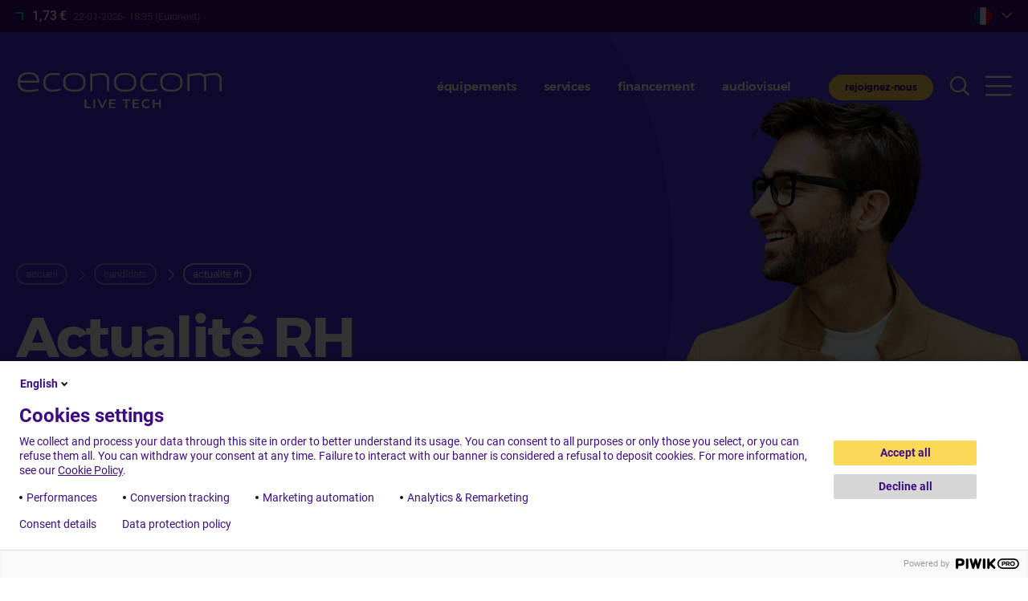

--- FILE ---
content_type: text/html; charset=UTF-8
request_url: https://www.econocom.com/fr/candidats/actualite-rh
body_size: 11237
content:
<!DOCTYPE html>
<html lang="fr" dir="ltr" prefix="content: http://purl.org/rss/1.0/modules/content/  dc: http://purl.org/dc/terms/  foaf: http://xmlns.com/foaf/0.1/  og: http://ogp.me/ns#  rdfs: http://www.w3.org/2000/01/rdf-schema#  schema: http://schema.org/  sioc: http://rdfs.org/sioc/ns#  sioct: http://rdfs.org/sioc/types#  skos: http://www.w3.org/2004/02/skos/core#  xsd: http://www.w3.org/2001/XMLSchema# ">
  <head>
    <meta charset="utf-8" />
<noscript><style>form.antibot * :not(.antibot-message) { display: none !important; }</style>
</noscript><link rel="canonical" href="https://www.econocom.com/fr/candidats/actualite-rh" />
<meta name="Generator" content="Drupal 10 (https://www.drupal.org)" />
<meta name="MobileOptimized" content="width" />
<meta name="HandheldFriendly" content="true" />
<meta name="viewport" content="width=device-width, initial-scale=1.0" />
<link rel="alternate" hreflang="fr" href="https://www.econocom.com/fr/candidats/actualite-rh" />

    <link href="/themes/custom/econocom/favicon.png" rel="icon" media="(prefers-color-scheme: light)" />
    <link href="/themes/custom/econocom/favicon-light.png" rel="icon" media="(prefers-color-scheme: dark)" />
    <title>Actualité RH | Econocom</title>
    <link rel="stylesheet" href="https://cdn.icomoon.io/200597/econocom-icons/style.css?uf0bj2">
    <link rel="stylesheet" href="https://cdn.icomoon.io/200597/econocom/style.css?k7tqnt">
    <link rel="stylesheet" media="all" href="/modules/contrib/ajax_loader/css/throbber-general.css?t97ksq" />
<link rel="stylesheet" media="all" href="/themes/contrib/stable/css/core/components/progress.module.css?t97ksq" />
<link rel="stylesheet" media="all" href="/themes/contrib/stable/css/core/components/ajax-progress.module.css?t97ksq" />
<link rel="stylesheet" media="all" href="/themes/contrib/stable/css/system/components/align.module.css?t97ksq" />
<link rel="stylesheet" media="all" href="/themes/contrib/stable/css/system/components/fieldgroup.module.css?t97ksq" />
<link rel="stylesheet" media="all" href="/themes/contrib/stable/css/system/components/container-inline.module.css?t97ksq" />
<link rel="stylesheet" media="all" href="/themes/contrib/stable/css/system/components/clearfix.module.css?t97ksq" />
<link rel="stylesheet" media="all" href="/themes/contrib/stable/css/system/components/details.module.css?t97ksq" />
<link rel="stylesheet" media="all" href="/themes/contrib/stable/css/system/components/hidden.module.css?t97ksq" />
<link rel="stylesheet" media="all" href="/themes/contrib/stable/css/system/components/item-list.module.css?t97ksq" />
<link rel="stylesheet" media="all" href="/themes/contrib/stable/css/system/components/js.module.css?t97ksq" />
<link rel="stylesheet" media="all" href="/themes/contrib/stable/css/system/components/nowrap.module.css?t97ksq" />
<link rel="stylesheet" media="all" href="/themes/contrib/stable/css/system/components/position-container.module.css?t97ksq" />
<link rel="stylesheet" media="all" href="/themes/contrib/stable/css/system/components/reset-appearance.module.css?t97ksq" />
<link rel="stylesheet" media="all" href="/themes/contrib/stable/css/system/components/resize.module.css?t97ksq" />
<link rel="stylesheet" media="all" href="/themes/contrib/stable/css/system/components/system-status-counter.css?t97ksq" />
<link rel="stylesheet" media="all" href="/themes/contrib/stable/css/system/components/system-status-report-counters.css?t97ksq" />
<link rel="stylesheet" media="all" href="/themes/contrib/stable/css/system/components/system-status-report-general-info.css?t97ksq" />
<link rel="stylesheet" media="all" href="/themes/contrib/stable/css/system/components/tablesort.module.css?t97ksq" />
<link rel="stylesheet" media="all" href="/themes/contrib/stable/css/views/views.module.css?t97ksq" />
<link rel="stylesheet" media="all" href="/modules/contrib/ajax_loader/css/pulse.css?t97ksq" />
<link rel="stylesheet" media="all" href="/modules/contrib/better_exposed_filters/css/better_exposed_filters.css?t97ksq" />
<link rel="stylesheet" media="all" href="/modules/contrib/paragraphs/css/paragraphs.unpublished.css?t97ksq" />
<link rel="stylesheet" media="all" href="/themes/contrib/stable/css/core/assets/vendor/normalize-css/normalize.css?t97ksq" />
<link rel="stylesheet" media="all" href="/themes/contrib/stable/css/core/normalize-fixes.css?t97ksq" />
<link rel="stylesheet" media="all" href="/themes/contrib/classy/css/components/progress.css?t97ksq" />
<link rel="stylesheet" media="all" href="/themes/contrib/classy/css/components/action-links.css?t97ksq" />
<link rel="stylesheet" media="all" href="/themes/contrib/classy/css/components/breadcrumb.css?t97ksq" />
<link rel="stylesheet" media="all" href="/themes/contrib/classy/css/components/button.css?t97ksq" />
<link rel="stylesheet" media="all" href="/themes/contrib/classy/css/components/collapse-processed.css?t97ksq" />
<link rel="stylesheet" media="all" href="/themes/contrib/classy/css/components/container-inline.css?t97ksq" />
<link rel="stylesheet" media="all" href="/themes/contrib/classy/css/components/details.css?t97ksq" />
<link rel="stylesheet" media="all" href="/themes/contrib/classy/css/components/exposed-filters.css?t97ksq" />
<link rel="stylesheet" media="all" href="/themes/contrib/classy/css/components/field.css?t97ksq" />
<link rel="stylesheet" media="all" href="/themes/contrib/classy/css/components/form.css?t97ksq" />
<link rel="stylesheet" media="all" href="/themes/contrib/classy/css/components/icons.css?t97ksq" />
<link rel="stylesheet" media="all" href="/themes/contrib/classy/css/components/inline-form.css?t97ksq" />
<link rel="stylesheet" media="all" href="/themes/contrib/classy/css/components/link.css?t97ksq" />
<link rel="stylesheet" media="all" href="/themes/contrib/classy/css/components/links.css?t97ksq" />
<link rel="stylesheet" media="all" href="/themes/contrib/classy/css/components/more-link.css?t97ksq" />
<link rel="stylesheet" media="all" href="/themes/contrib/classy/css/components/pager.css?t97ksq" />
<link rel="stylesheet" media="all" href="/themes/contrib/classy/css/components/tabledrag.css?t97ksq" />
<link rel="stylesheet" media="all" href="/themes/contrib/classy/css/components/tableselect.css?t97ksq" />
<link rel="stylesheet" media="all" href="/themes/contrib/classy/css/components/tablesort.css?t97ksq" />
<link rel="stylesheet" media="all" href="/themes/contrib/classy/css/components/tabs.css?t97ksq" />
<link rel="stylesheet" media="all" href="/themes/contrib/classy/css/components/textarea.css?t97ksq" />
<link rel="stylesheet" media="all" href="/themes/contrib/classy/css/components/ui-dialog.css?t97ksq" />
<link rel="stylesheet" media="all" href="/themes/contrib/classy/css/components/messages.css?t97ksq" />
<link rel="stylesheet" media="all" href="/themes/contrib/classy/css/components/node.css?t97ksq" />
<link rel="stylesheet" media="all" href="/themes/custom/econocom/css/econocom.css?t97ksq" />
<link rel="stylesheet" media="all" href="/themes/custom/econocom/impact/css/impact.css?t97ksq" />
<link rel="stylesheet" media="all" href="/sites/default/files/asset_injector/css/dell_page-e19806c084996858a4c9b167f4836a63.css?t97ksq" />
<link rel="stylesheet" media="all" href="/sites/default/files/asset_injector/css/hide_contact_top_menu-78b77e11086bcf515d09db7ed16f6af8.css?t97ksq" />
<link rel="stylesheet" media="all" href="/sites/default/files/asset_injector/css/lp_agents2024-7e3cc01ad6dcbc1c0ac85cc2085d3073.css?t97ksq" />

    <script src="//cdnjs.cloudflare.com/ajax/libs/gsap/3.12.2/gsap.min.js"></script>
    <script src="//cdn.jsdelivr.net/npm/gsap@3.12.2/dist/ScrollToPlugin.min.js"></script>
    <script src="//cdnjs.cloudflare.com/ajax/libs/ScrollMagic/2.0.7/ScrollMagic.min.js"></script>
    <script src="//cdnjs.cloudflare.com/ajax/libs/ScrollMagic/2.0.7/plugins/animation.gsap.js"></script>
    <script src="//cdnjs.cloudflare.com/ajax/libs/ScrollMagic/2.0.7/plugins/debug.addIndicators.min.js"></script>

    <script src="https://d3js.org/d3.v4.min.js"></script>

    
          <meta name="google-site-verification" content="Ax_jdOGws1YCoZ5QRjQzPRw1lKzV54htFL7iQyPrFA0" />
    </head>
  <body class="tint-hr has-header lang-fr path-node page-node-type-page" data-lang-prefix="/fr">
        <a href="#main-content" class="visually-hidden focusable skip-link">
      Aller au contenu principal
    </a>
    <script type="text/javascript">
// <![CDATA[
(function(window, document, dataLayerName, id) {
window[dataLayerName]=window[dataLayerName]||[],window[dataLayerName].push({start:(new Date).getTime(),event:"stg.start"});var scripts=document.getElementsByTagName('script')[0],tags=document.createElement('script');
function stgCreateCookie(a,b,c){var d="";if(c){var e=new Date;e.setTime(e.getTime()+24*c*60*60*1e3),d="; expires="+e.toUTCString();f=""}document.cookie=a+"="+b+d+f+"; path=/"}
var isStgDebug=(window.location.href.match("stg_debug")||document.cookie.match("stg_debug"))&&!window.location.href.match("stg_disable_debug");stgCreateCookie("stg_debug",isStgDebug?1:"",isStgDebug?14:-1);
var qP=[];dataLayerName!=="dataLayer"&&qP.push("data_layer_name="+dataLayerName);isStgDebug&&qP.push("stg_debug");var qPString=qP.length>0?("?"+qP.join("&")):"";
tags.async=!0,tags.src="https://econocom.piwik.pro/containers/"+id+".js"+qPString,scripts.parentNode.insertBefore(tags,scripts);
!function(a,n,i){a[n]=a[n]||{};for(var c=0;c<i.length;c++)!function(i){a[n][i]=a[n][i]||{},a[n][i].api=a[n][i].api||function(){var a=[].slice.call(arguments,0);"string"==typeof a[0]&&window[dataLayerName].push({event:n+"."+i+":"+a[0],parameters:[].slice.call(arguments,1)})}}(i[c])}(window,"ppms",["tm","cm"])
})(window, document, 'dataLayer', '8df62cf1-6d9d-4d38-9b97-17d8ec61b4bc');
// ]]>
</script><noscript><iframe src="https://econocom.piwik.pro/containers/8df62cf1-6d9d-4d38-9b97-17d8ec61b4bc/noscript.html" title="Piwik PRO embed snippet" height="0" width="0" style="display:none;visibility:hidden" aria-hidden="true"></iframe></noscript>
      <div class="dialog-off-canvas-main-canvas" data-off-canvas-main-canvas>
    <div class="layout-container">
  <header role="banner">
    <div class="site-header">
      <div class="bg"></div>
      <div class="wrapper">
        <div class="pre-header">
          <div class="dyn-data"><span>• • •</span></div>
          <div class="right">
                          <div class="language-switcher-language-url block block-language block-language-blocklanguage-interface" role="navigation">
  
    
      
  </div>

                        <div class="block block-ecblocks block-ec-websites">
  
    
      <div class="websites-list">
  <div class="toggle folded">
     <span class="corp"></span>
  </div>
  <div class="dropdown" style="display:none">
          <a href="https://www.econocom.be/fr/">
        <span class="be ">Belgique</span>
      </a>
          <a href="https://www.econocom.com/fr/">
        <span class="corp  current">France</span>
      </a>
          <a href="https://www.econocom.de/">
        <span class="de ">Allemagne</span>
      </a>
          <a href="https://www.econocom.es/">
        <span class="es ">Espagne</span>
      </a>
          <a href="https://www.econocom.it/">
        <span class="it ">Italie</span>
      </a>
          <a href="https://www.econocom.be/fr">
        <span class="lu ">Luxembourg</span>
      </a>
          <a href="https://www.econocom.nl/">
        <span class="nl ">Pays-Bas</span>
      </a>
          <a href="https://www.econocom.pl/">
        <span class="pl ">Pologne</span>
      </a>
          <a href="https://www.econocom.co.uk/">
        <span class="uk ">Royaume-Uni</span>
      </a>
          <a href="https://www.econocom-usa.com/">
        <span class="us ">États-Unis</span>
      </a>
      </div>
  <div class="toggle-mask" style="display:none"></div>
</div>

  </div>

          </div>



        </div>
        <div class="content">
          <div class="site-name">
            <a href="/fr" rel="home">Econocom</a>
          </div>
                      <div class="menu block block-ecblocks block-menu-header">
  
    
      <div class="item-list"><ul><li><a href="/fr/equipements">Équipements</a></li><li><a href="/fr/services">Services</a></li><li><a href="/fr/financement-dactifs">Financement</a></li><li><a href="/fr/audiovisuel">Audiovisuel</a></li></ul></div>
  </div>

                    <a href="/fr/contact" class="btn contact">vous avez un projet ?</a>
          <a href="https://carrieres.econocom.com/" class="btn rh">rejoignez-nous</a>
          <button class="toggle-search"><span class="icon-search"></span></button>
          <button class="toggle-menu"><span class="icon-burger"></span></button>
        </div>
      </div>
          </div>
  </header>

  <div class="togglable-menu">
    <div class="wrapper">
      <div class="top-content">
        <div class="site-name">
          <a href="/fr" rel="home">Econocom</a>
        </div>
        <div class="menu block block-ecblocks block-follow-us">
  
    
      <div class="item-list"><ul><li><h3>nous suivre</h3></li><li><a href="https://www.facebook.com/pages/Econocom/149255481857768" class="icon-fb" title="Facebook"></a></li><li><a href="http://www.linkedin.com/company/econocom" class="icon-ldn" title="LinkedIn"></a></li><li><a href="https://twitter.com/econocom_fr" class="icon-tw" title="Twitter"></a></li><li><a href="http://www.youtube.com/user/EconocomTV" class="icon-yt" title="Youtube"></a></li></ul></div>
  </div>

        <a href="/fr/contact" class="btn contact">vous avez un projet ?</a>
        
        <button class="toggle-search"><span class="icon-search"></span></button>
        <button class="toggle-menu closing"><span class="icon-close"></span></button>
      </div>

      <div class="main-content">
        <div class="rootmenu">
          
              <ul class="menu">
                    <li class="menu-item menu-item--expanded">
        <a href="/fr/equipements" data-drupal-link-system-path="node/1">Équipements</a>
                                <ul class="menu">
                    <li class="menu-item">
        <a href="/fr/equipements" data-drupal-link-system-path="node/1">Tous les équipements</a>
              </li>
                <li class="menu-item">
        <a href="/fr/equipements/end-user-computing" data-drupal-link-system-path="node/2389">End-User Computing</a>
              </li>
                <li class="menu-item">
        <a href="/fr/equipements/mobility" data-drupal-link-system-path="node/2391">Mobility</a>
              </li>
                <li class="menu-item">
        <a href="/fr/equipements/audio-visual" data-drupal-link-system-path="node/2390">Audio-Visual</a>
              </li>
                <li class="menu-item">
        <a href="/fr/equipements/infrastructure" data-drupal-link-system-path="node/2392">Infrastructure</a>
              </li>
                <li class="menu-item">
        <a href="/fr/equipements/product-care" data-drupal-link-system-path="node/3373">Product Care</a>
              </li>
        </ul>
  
              </li>
                <li class="menu-item menu-item--expanded">
        <a href="/fr/services" data-drupal-link-system-path="node/2">Services</a>
                                <ul class="menu">
                    <li class="menu-item">
        <a href="/fr/services" data-drupal-link-system-path="node/2">Tous les services</a>
              </li>
                <li class="menu-item">
        <a href="/fr/services/environnement-utilisateur" data-drupal-link-system-path="node/2370">Environnement utilisateur</a>
              </li>
                <li class="menu-item">
        <a href="/fr/services/cloud-infrastructure-et-hybridation" data-drupal-link-system-path="node/2371">Cloud, infrastructure et hybridation</a>
              </li>
                <li class="menu-item menu-item--collapsed">
        <a href="/fr/services/apps-cloud-data" data-drupal-link-system-path="node/2369">Apps, cloud &amp; data</a>
              </li>
                <li class="menu-item">
        <a href="/fr/services/cybersecurite" data-drupal-link-system-path="node/2372">Cybersécurité</a>
              </li>
        </ul>
  
              </li>
                <li class="menu-item menu-item--expanded">
        <a href="/fr/financement-dactifs" data-drupal-link-system-path="node/3242">Financement</a>
                                <ul class="menu">
                    <li class="menu-item">
        <a href="/fr/financement-dactifs" data-drupal-link-system-path="node/3242">Tous nos financements</a>
              </li>
                <li class="menu-item">
        <a href="/fr/financement/financement-360deg" data-drupal-link-system-path="node/3246">Financement 360°</a>
              </li>
                <li class="menu-item">
        <a href="/fr/financement/sale-and-leaseback" data-drupal-link-system-path="node/2388">Sale and leaseback</a>
              </li>
                <li class="menu-item">
        <a href="/fr/financement/channel" data-drupal-link-system-path="node/3145">Channel : pour nos partenaires</a>
              </li>
                <li class="menu-item">
        <a href="/fr/financement/optimiser-cycle-vie/lifecycle-management" data-drupal-link-system-path="node/2384">Gestion &amp; pilotage des actifs</a>
              </li>
                <li class="menu-item">
        <a href="/fr/financement/ecotwice" data-drupal-link-system-path="node/3125">Plateforme de revente collaborateur</a>
              </li>
                <li class="menu-item">
        <a href="/fr/financement/optimiser-cycle-vie/buyback" data-drupal-link-system-path="node/3247">Collecte, valorisation et réemploi des actifs</a>
              </li>
                <li class="menu-item">
        <a href="/fr/financement/green-energy" data-drupal-link-system-path="node/2387">Financement de la transition énergétique</a>
              </li>
                <li class="menu-item">
        <a href="/fr/financement/ecocarbon" data-drupal-link-system-path="node/2377">Mesure, réduction et compensation empreinte carbone</a>
              </li>
                <li class="menu-item">
        <a href="/fr/financement/ecobuilding" data-drupal-link-system-path="node/3248">Plateforme de pilotage des consommations énergétiques</a>
              </li>
                <li class="menu-item">
        <a href="/fr/financement/ecolease" data-drupal-link-system-path="node/3340">Location d&#039;équipements reconditionnés</a>
              </li>
                <li class="menu-item">
        <a href="/fr/financement/item" data-drupal-link-system-path="node/3870">i.tem – Intelligent Tech Equipment Management</a>
              </li>
        </ul>
  
              </li>
                <li class="menu-item">
        <a href="/fr/audiovisuel" data-drupal-link-system-path="node/3513">Audiovisuel</a>
              </li>
                <li class="menu-item menu-item--expanded">
        <a href="/fr/solutions-globales" data-drupal-link-system-path="node/3117">Solutions globales</a>
                                <ul class="menu">
                    <li class="menu-item">
        <a href="/fr/solutions-globales/digitaliser-sa-workplace" data-drupal-link-system-path="node/1650">Digitaliser sa workplace</a>
              </li>
                <li class="menu-item">
        <a href="/fr/solutions-globales/developper-sa-mobilite-dentreprise" data-drupal-link-system-path="node/2368">Développer sa  mobilité d&#039;entreprise</a>
              </li>
                <li class="menu-item">
        <a href="/fr/solutions-globales/reussir-son-projet-decole-numerique" data-drupal-link-system-path="node/2380">Réussir son projet d’école numérique</a>
              </li>
                <li class="menu-item">
        <a href="/fr/solutions-globales/moderniser-ses-environnements" data-drupal-link-system-path="node/3137">Environnements Microsoft</a>
              </li>
                <li class="menu-item menu-item--collapsed">
        <a href="/fr/solutions-globales/nos-solutions-pour-un-numerique-responsable" data-drupal-link-system-path="node/3160">Numérique responsable</a>
              </li>
        </ul>
  
              </li>
                <li class="menu-item menu-item--expanded">
        <a href="">nous connaître</a>
                                <ul class="menu">
                    <li class="menu-item menu-item--collapsed">
        <a href="/fr/nous-connaitre/groupe-econocom" data-drupal-link-system-path="node/1655">Le groupe econocom</a>
              </li>
                <li class="menu-item menu-item--collapsed">
        <a href="/fr/nous-connaitre/rse-impact" data-drupal-link-system-path="node/2379">RSE - Entrepreneur du numérique responsable</a>
              </li>
                <li class="menu-item">
        <a href="/fr/nous-connaitre/lengagement-ethique-et-conformite-groupe" data-drupal-link-system-path="node/2378">Éthique et conformité</a>
              </li>
        </ul>
  
              </li>
                <li class="menu-item menu-item--expanded">
        <a href="">Gouvernance</a>
                                <ul class="menu">
                    <li class="menu-item">
        <a href="/fr/gouvernance/conseil-dadministration" data-drupal-link-system-path="node/3732">Conseil d’administration</a>
              </li>
                <li class="menu-item">
        <a href="/fr/gouvernance/comite-executif" data-drupal-link-system-path="node/3731">Comité Exécutif</a>
              </li>
                <li class="menu-item">
        <a href="/fr/gouvernance/group-management-committee" data-drupal-link-system-path="node/3733">Group Management Committee</a>
              </li>
                <li class="menu-item">
        <a href="/fr/gouvernance/fonctions-support-groupe" data-drupal-link-system-path="node/3734">Fonctions Support Groupe</a>
              </li>
        </ul>
  
              </li>
                <li class="menu-item menu-item--expanded">
        <a href="/fr/impact" data-drupal-link-system-path="impact">Econocom Impact</a>
                                <ul class="menu">
                    <li class="menu-item">
        <a href="/fr/impact" data-drupal-link-system-path="impact">Accueil</a>
              </li>
                <li class="menu-item">
        <a href="/fr/impact#pillar-1" data-drupal-link-system-path="impact">L’impact de nos solutions</a>
              </li>
                <li class="menu-item">
        <a href="/fr/impact#pillar-2" data-drupal-link-system-path="impact">La richesse de nos engagements</a>
              </li>
                <li class="menu-item">
        <a href="/fr/impact#pillar-3" data-drupal-link-system-path="impact">Repères</a>
              </li>
        </ul>
  
              </li>
                <li class="menu-item menu-item--expanded menu-item--active-trail">
        <a href="">Candidats</a>
                                <ul class="menu">
                    <li class="menu-item">
        <a href="https://carrieres.econocom.com/">Offres d&#039;emploi</a>
              </li>
                <li class="menu-item">
        <a href="https://agent.econocom.com/candidats/agent" target="_blank">Devenez agent commercial !</a>
              </li>
                <li class="menu-item">
        <a href="/fr/candidats/nos-metiers" data-drupal-link-system-path="node/2382">Nos métiers</a>
              </li>
                <li class="menu-item">
        <a href="/fr/candidats/travailler-chez-econocom" data-drupal-link-system-path="node/2383">Travailler chez econocom</a>
              </li>
                <li class="menu-item">
        <a href="/fr/candidats/ils-transforment-econocom" data-drupal-link-system-path="node/2397">Témoignages collaborateurs</a>
              </li>
        </ul>
  
              </li>
                <li class="menu-item menu-item--expanded">
        <a href="">Investisseurs</a>
                                <ul class="menu">
                    <li class="menu-item">
        <a href="/fr/investisseurs/resultats-financiers" data-drupal-link-system-path="node/696">Résultats financiers</a>
              </li>
                <li class="menu-item">
        <a href="/fr/investisseurs/agenda-financier" data-drupal-link-system-path="node/3335">Agenda financier</a>
              </li>
                <li class="menu-item">
        <a href="/fr/investisseurs/chiffres-cles" data-drupal-link-system-path="node/714">Chiffres clés</a>
              </li>
                <li class="menu-item menu-item--collapsed">
        <a href="/fr/investisseurs/informations-reglementees" data-drupal-link-system-path="node/843">Informations réglementées</a>
              </li>
                <li class="menu-item">
        <a href="/fr/investisseurs/action" data-drupal-link-system-path="node/6">Action</a>
              </li>
                <li class="menu-item">
        <a href="/fr/investisseurs/assemblees-generales" data-drupal-link-system-path="node/844">Assemblées générales</a>
              </li>
                <li class="menu-item">
        <a href="/fr/investisseurs/rapports-financiers" data-drupal-link-system-path="node/1645">Rapports financiers</a>
              </li>
        </ul>
  
              </li>
                <li class="menu-item menu-item--expanded">
        <a href="/fr/newsroom" data-drupal-link-system-path="newsroom">Newsroom</a>
                                <ul class="menu">
                    <li class="menu-item">
        <a href="/fr/newsroom" data-drupal-link-system-path="newsroom">Articles récents</a>
              </li>
                <li class="menu-item">
        <a href="/fr/newsroom/communiques-de-presse" data-drupal-link-system-path="newsroom/pr">Communiqués de presse</a>
              </li>
                <li class="menu-item">
        <a href="/fr/newsroom/actualites" data-drupal-link-system-path="newsroom/news">Actualités</a>
              </li>
                <li class="menu-item">
        <a href="/fr/newsroom/evenements" data-drupal-link-system-path="newsroom/events">Evénements</a>
              </li>
                <li class="menu-item">
        <a href="/fr/newsroom/cas-clients" data-drupal-link-system-path="newsroom/cases">Cas clients</a>
              </li>
                <li class="menu-item">
        <a href="/fr/newsroom/blog" data-drupal-link-system-path="newsroom/blog">Blog</a>
              </li>
        </ul>
  
              </li>
                <li class="menu-item">
        <a href="/fr/contact" data-drupal-link-system-path="contact">Contact</a>
              </li>
        </ul>
  


        </div>
        <div class="submenu"></div>
                  <div class="block block-ec-impact block-impact-menu-teaser">
  
    
      <div class="impact-menu-teaser"><a href="https://www.econocom.com/fr/impact"><img src="/themes/custom/econocom/impact/assets/push-impact-fr2.jpg" /></a></div>
  </div>

              </div>
    </div>
  </div>

  <div class="search-panel">
    <div class="wrapper">
      <div class="content">
        <div class="site-name">
          <a href="/fr" rel="home">Econocom</a>
        </div>
        <button class="toggle-search closing"><span class="icon-close"></span></button>
      </div>

      <div class="content">
        <div class="views-element-container"><div class="view view-search view-id-search view-display-id-default js-view-dom-id-a663c691b8a377ae11a11e4d36f9ebf5fc81f8a55d6aaab982c942a102a246e4">
  
    
        <div class="view-filters">
      <form class="views-exposed-form" data-drupal-selector="views-exposed-form-search-default" action="/fr/candidats/actualite-rh" method="get" id="views-exposed-form-search-default" accept-charset="UTF-8">
  <div class="form--inline clearfix">
  <div class="js-form-item form-item js-form-type-search-api-autocomplete form-type-search-api-autocomplete js-form-item-kw form-item-kw form-no-label">
        <input placeholder="recherche par mots-clés" data-drupal-selector="edit-kw" type="text" id="edit-kw" name="kw" value="" size="30" maxlength="128" class="form-text" />

        </div>
<div data-drupal-selector="edit-actions" class="form-actions js-form-wrapper form-wrapper" id="edit-actions--2">
  <input data-drupal-selector="edit-submit-search" type="submit" id="edit-submit-search" value="Apply" class="button js-form-submit form-submit" />
</div>

</div>

</form>

    </div>
    
  
          </div>
</div>

      </div>
    </div>

  </div>

  <div class="overlay-curtain"></div>


  
  <main role="main">
    <a id="main-content" tabindex="-1"></a>
    <div class="layout-content">
      
        <div class="region region-content">
    <div id="block-econocom-content" class="block block-system block-system-main-block">
  
    
      
<article about="/fr/candidats/actualite-rh" class="node node--type-page as-full">
  
    

  
  <div class="node__content">
      <div id="w897" class="widget widget--header as-full has-img">
    <div class="wrapper">
      <div class="content">
        <div>
          
          <div class="block block-system block-system-breadcrumb-block">
  
    
        <nav class="breadcrumb" role="navigation" aria-labelledby="system-breadcrumb">
    <h2 id="system-breadcrumb" class="visually-hidden">Fil d'Ariane</h2>
    <ol>
          <li>
                  <a href="/fr">Accueil</a>
              </li>
          <li>
                  Candidats
              </li>
          <li>
                  Actualité RH
              </li>
        </ol>
  </nav>

  </div>


          <h1><p>Actualité RH</p>
</h1>
          <h2></h2>
          <div class="text"></div>
          
        </div>
      </div>
              <div class="bg-img" style="background-image:url(/ecmedia/headers/herader-workplace.png)"></div>
          </div>
    
  </div>
<div class="views-element-container block block-views block-views-blocknewsroom-block-2" id="block-views-block-newsroom-block-2">
  
    
      <div><div class="wrapper list-events view view-newsroom view-id-newsroom view-display-id-block_2 js-view-dom-id-3b6fc55637be054f7f39d27b3ff9b3bf4af57e248b83b499d166b947e03015b7">
  
    
        <div class="view-filters">
      <form class="views-exposed-form bef-exposed-form" data-bef-auto-submit-full-form="" data-bef-auto-submit="" data-bef-auto-submit-delay="500" data-drupal-selector="views-exposed-form-newsroom-block-2" action="/fr/newsroom/communiques-de-presse" method="get" id="views-exposed-form-newsroom-block-2" accept-charset="UTF-8">
  <div class="form--inline clearfix">
  <div class="js-form-item form-item js-form-type-textfield form-type-textfield js-form-item-title form-item-title">
      
        <input placeholder="recherche par mots-clés" data-drupal-selector="edit-title" type="text" id="edit-title" name="title" value="" size="30" maxlength="128" class="form-text" />

        </div>
<div data-drupal-selector="edit-actions" class="form-actions js-form-wrapper form-wrapper" id="edit-actions">
  <input data-bef-auto-submit-click="" class="js-hide button js-form-submit form-submit" data-drupal-selector="edit-submit-newsroom" type="submit" id="edit-submit-newsroom" value="Apply" />
</div>

</div>

</form>

    </div>
    
      <div class="view-content">
          <div><article  about="/fr/actualites-rh/stade-vers-lemploi-participez-une-journee-recrutement-autour-sport">
  <a href="/fr/actualites-rh/stade-vers-lemploi-participez-une-journee-recrutement-autour-sport">
      <img loading="lazy" src="/ecmedia/styles/newsroom/s3/rh/img/image-recrutement-sport.png?itok=_ijRTOx-" width="800" height="450" alt="" typeof="foaf:Image" class="image-style-newsroom" />



    <div>
                        <div class="published range"><time datetime="2023-05-30T12:00:00Z" class="datetime">30 mai 2023</time>
</div>
        
            <div>
                <h3><span class="field field--name-title field--type-string field--label-hidden"> Du stade vers l&#039;emploi : participez à une journée de recrutement autour du sport !</span>
</h3>
      </div>
    </div>
  </a>
</article>
</div>
    <div><article  about="/fr/actualites-rh/rejoignez-econocom-loccasion-sa-christmas-job-party">
  <a href="/fr/actualites-rh/rejoignez-econocom-loccasion-sa-christmas-job-party">
      <img loading="lazy" src="/ecmedia/styles/newsroom/s3/rh/img/CHRISTMAS_PARTY_POST_LINKEDIN_2022_11_04_A.png?itok=ninrLF-q" width="800" height="450" alt="" typeof="foaf:Image" class="image-style-newsroom" />



    <div>
                        <div class="published range"><time datetime="2022-12-15T12:00:00Z" class="datetime">15 décembre 2022</time>
</div>
        
            <div>
                <h3><span class="field field--name-title field--type-string field--label-hidden">Rejoignez Econocom à l&#039;occasion de sa Christmas Job Party !</span>
</h3>
      </div>
    </div>
  </a>
</article>
</div>
    <div><article  about="/fr/actualites-rh/reconversion-grenoble-saint-martin-vinoux-matinee-dinformation-et-recrutement-chargee">
  <a href="/fr/actualites-rh/reconversion-grenoble-saint-martin-vinoux-matinee-dinformation-et-recrutement-chargee">
      <img loading="lazy" src="/ecmedia/styles/newsroom/s3/rh/img/0811_JobDating_v2.png?itok=JFvM300z" width="800" height="450" alt="" typeof="foaf:Image" class="image-style-newsroom" />



    <div>
                        <div class="published range"><time datetime="2022-09-29T12:00:00Z" class="datetime">29 septembre 2022</time>
</div>
        
            <div>
                <h3><span class="field field--name-title field--type-string field--label-hidden">[Reconversion Grenoble-Saint Martin le Vinoux ] matinée d’information et de recrutement Chargé(e) de support utilisateurs</span>
</h3>
      </div>
    </div>
  </a>
</article>
</div>
    <div><article  about="/fr/actualites-rh/reconversion-lille-villeneuve-dascq-matinee-dinformation-et-recrutement-chargee">
  <a href="/fr/actualites-rh/reconversion-lille-villeneuve-dascq-matinee-dinformation-et-recrutement-chargee">
      <img loading="lazy" src="/ecmedia/styles/newsroom/s3/rh/img/0811_JobDating_v2_0.png?itok=9tDOW8Gu" width="800" height="450" alt="" typeof="foaf:Image" class="image-style-newsroom" />



    <div>
                        <div class="published range"><time datetime="2022-09-15T12:00:00Z" class="datetime">15 septembre 2022</time>
</div>
        
            <div>
                <h3><span class="field field--name-title field--type-string field--label-hidden">[Reconversion Lille- Villeneuve d’Ascq ] matinée d’information et de recrutement Chargé(e) de support utilisateurs</span>
</h3>
      </div>
    </div>
  </a>
</article>
</div>
    <div><article  about="/fr/actualites-rh/reconversion-nantes-et-niort-matinee-dinformation-et-recrutement-en-visio">
  <a href="/fr/actualites-rh/reconversion-nantes-et-niort-matinee-dinformation-et-recrutement-en-visio">
      <img loading="lazy" src="/ecmedia/styles/newsroom/s3/rh/img/card.png?itok=9iMW9AkO" width="800" height="450" alt="" typeof="foaf:Image" class="image-style-newsroom" />



    <div>
                        <div class="published range"><time datetime="2022-03-31T12:00:00Z" class="datetime">31 mars 2022</time>
</div>
        
            <div>
                <h3><span class="field field--name-title field--type-string field--label-hidden">[Reconversion Nantes et Niort] Matinée d’information et de recrutement : en VISIO</span>
</h3>
      </div>
    </div>
  </a>
</article>
</div>
    <div><article  about="/fr/actualites-rh/forum-1-jeune-1-solution-creteil">
  <a href="/fr/actualites-rh/forum-1-jeune-1-solution-creteil">
      <img loading="lazy" src="/ecmedia/styles/newsroom/s3/rh/img/175d0d5c-caed-48e3-8ccb-8b98f6876ffc_0.jpg?itok=Fkb7PTCu" width="800" height="450" alt="" typeof="foaf:Image" class="image-style-newsroom" />



    <div>
                        <div class="published range"><time datetime="2022-01-31T12:00:00Z" class="datetime">31 janvier 2022</time>
</div>
        
            <div>
                <h3><span class="field field--name-title field--type-string field--label-hidden">Forum 1 jeune 1 solution à Créteil</span>
</h3>
      </div>
    </div>
  </a>
</article>
</div>
    <div><article  about="/fr/actualites-rh/forum-1-jeune-1-solution-versailles">
  <a href="/fr/actualites-rh/forum-1-jeune-1-solution-versailles">
      <img loading="lazy" src="/ecmedia/styles/newsroom/s3/rh/img/jd-versailles-linkedin.jpg?itok=V1hioyjP" width="800" height="450" alt="" typeof="foaf:Image" class="image-style-newsroom" />



    <div>
                        <div class="published range"><time datetime="2022-01-24T12:00:00Z" class="datetime">24 janvier 2022</time>
</div>
        
            <div>
                <h3><span class="field field--name-title field--type-string field--label-hidden">Forum 1 jeune 1 solution à Versailles</span>
</h3>
      </div>
    </div>
  </a>
</article>
</div>
    <div><article  about="/fr/actualites-rh/rejoignez-econocom-loccasion-notre-christmas-job-party">
  <a href="/fr/actualites-rh/rejoignez-econocom-loccasion-notre-christmas-job-party">
      <img loading="lazy" src="/ecmedia/styles/newsroom/s3/rh/img/ecran_accueil_horizontal.jpg?itok=KXzKJZPJ" width="800" height="450" alt="" typeof="foaf:Image" class="image-style-newsroom" />



    <div>
                        <div class="published range"><time datetime="2021-12-09T12:00:00Z" class="datetime">9 décembre 2021</time>
</div>
        
            <div>
                <h3><span class="field field--name-title field--type-string field--label-hidden">Rejoignez Econocom à l&#039;occasion de notre Christmas Job Party!</span>
</h3>
      </div>
    </div>
  </a>
</article>
</div>
    <div><article  about="/fr/actualites-rh/forum-1-jeune-1-solution-courbevoie">
  <a href="/fr/actualites-rh/forum-1-jeune-1-solution-courbevoie">
      <img loading="lazy" src="/ecmedia/styles/newsroom/s3/rh/img/affiche-courbevoie-2.jpg?itok=dX18PkKZ" width="800" height="450" alt="" typeof="foaf:Image" class="image-style-newsroom" />



    <div>
                        <div class="published range"><time datetime="2021-11-17T12:00:00Z" class="datetime">17 novembre 2021</time>
</div>
        
            <div>
                <h3><span class="field field--name-title field--type-string field--label-hidden">Forum 1 Jeune 1 Solution à Courbevoie</span>
</h3>
      </div>
    </div>
  </a>
</article>
</div>
    <div><article  about="/fr/actualites-rh/inclusivday-conference-franck-fangueiro-drh-deconocom">
  <a href="/fr/actualites-rh/inclusivday-conference-franck-fangueiro-drh-deconocom">
      <img loading="lazy" src="/ecmedia/styles/newsroom/s3/rh/img/bann_fr_inclusiv-day-1-p7e2sodfw9kpv3bmcxr7hltd6ylrznruhvdks4q166.png?itok=34k-Bzxy" width="800" height="450" alt="" typeof="foaf:Image" class="image-style-newsroom" />



    <div>
                      <div class="published"><time datetime="2021-06-03T12:00:00Z" class="datetime">3 juin 2021</time>
</div>
        
            <div>
                <h3><span class="field field--name-title field--type-string field--label-hidden">INCLUSIV’DAY | Conférence de Franck Fangueiro, DRH d&#039;Econocom </span>
</h3>
      </div>
    </div>
  </a>
</article>
</div>

    </div>
  
        <nav role="navigation" aria-labelledby="pagination-heading">
    <h4 id="pagination-heading" class="visually-hidden">Pagination</h4>
      <ul class="js-pager__items pager__items pager-show-more">
        <li class="pager__item">
                      <a href="?page=1" title="Aller à la page suivante">En afficher plus</a>
                  </li>
      </ul>
  </nav>

          </div>
</div>

  </div>

  </div>

</article>

  </div>
<div data-drupal-messages-fallback class="hidden"></div>

  </div>

    </div>  </main>

  <footer role="contentinfo" class="footer1">
    <div class="wrapper">
      <div class="content">
        <div class="col1">
          <div class="menu block block-ecblocks block-menu-footer">
  
    
      <div class="item-list"><ul><li><a href="/fr/equipements">Équipements</a></li><li><a href="/fr/services">Services</a></li><li><a href="/fr/financement-dactifs">Financement</a></li><li><a href="/fr/audiovisuel">Audiovisuel</a></li><li><a href="/fr/solutions-globales">Solutions globales</a></li></ul></div>
  </div>

          <div class="address">
            
            <div class="block block-ecblocks block-addresses">
  
    
      <p>N°Vert 0800 716 715<br />
<br />
The Hub.Paris<br />
11 square Léon Blum<br />
92800, Puteaux<br />
France</p>

<p>+33 1 41 67 30 00</p>

<p>&nbsp;</p>
<p>Siège social<br />
Place du Champ de Mars, 5/ B14<br />
1050 Bruxelles</p>

  </div>

          </div>
        </div>
        <div class="col2">
          <h2>accès rapides</h2>
          <div class="quick-access">
            
              <ul class="menu">
                    <li class="menu-item">
        <a href="/fr/nous-connaitre/groupe-econocom" data-drupal-link-system-path="node/1655">le groupe econocom</a>
              </li>
                <li class="menu-item">
        <a href="https://carrieres.econocom.com/">offres d’emploi</a>
              </li>
                <li class="menu-item">
        <a href="https://agent.econocom.com/candidats/agent">devenez agent commercial </a>
              </li>
                <li class="menu-item">
        <a href="/fr/impact" data-drupal-link-system-path="impact">econocom impact</a>
              </li>
        </ul>
  


            
              <ul class="menu">
                    <li class="menu-item">
        <a href="/fr/newsroom/actualites" data-drupal-link-system-path="newsroom/news">newsroom</a>
              </li>
                <li class="menu-item">
        <a href="/fr/acces-client" data-drupal-link-system-path="node/3118">accès clients</a>
              </li>
                <li class="menu-item">
        <a href="https://blog.econocom.com/">le blog</a>
              </li>
        </ul>
  


          </div>
        </div>
      </div>
    </div>
  </footer>

  <footer role="contentinfo" class="footer2">
    <div class="wrapper">
      <div class="content">
        <div class="col1">
          <a href="/fr/contact" class="btn contact">vous avez un projet ?</a>
          
        </div>
        <div class="col2">
          <div class="menu block block-ecblocks block-follow-us">
  
    
      <div class="item-list"><ul><li><h3>nous suivre</h3></li><li><a href="https://www.facebook.com/pages/Econocom/149255481857768" class="icon-fb" title="Facebook"></a></li><li><a href="http://www.linkedin.com/company/econocom" class="icon-ldn" title="LinkedIn"></a></li><li><a href="https://twitter.com/econocom_fr" class="icon-tw" title="Twitter"></a></li><li><a href="http://www.youtube.com/user/EconocomTV" class="icon-yt" title="Youtube"></a></li></ul></div>
  </div>

        </div>
      </div>
    </div>
  </footer>

  <footer role="contentinfo" class="footer3">
    <div class="wrapper">
      <div class="content">
        <div class="logo"></div>
      </div>
    </div>
  </footer>

  <footer role="contentinfo" class="footer4">
    <div class="wrapper">
      <div class="content">
        <nav role="navigation" aria-labelledby="-menu" class="block block-menu navigation menu--footer">
      
  <h2 id="-menu"></h2>
  

        
              <ul class="menu">
                    <li class="menu-item">
        <a href="/fr/conditions-generales-dutilisation" data-drupal-link-system-path="node/3602">CGU</a>
              </li>
                <li class="menu-item">
        <a href="/fr/politique-gestion-cookies" data-drupal-link-system-path="node/3346">Politique de gestion des cookies</a>
              </li>
                <li class="menu-item">
        <a href="/fr/credits" data-drupal-link-system-path="node/7">Crédits</a>
              </li>
                <li class="menu-item">
        <a href="/fr/data-protection" data-drupal-link-system-path="node/8">Politique de protection des données</a>
              </li>
        </ul>
  


  </nav>

        <div>2026 ECONOCOM</div>
      </div>
    </div>
  </footer>

  
</div>

  </div>

    
    <script type="application/json" data-drupal-selector="drupal-settings-json">{"path":{"baseUrl":"\/","pathPrefix":"fr\/","currentPath":"node\/2364","currentPathIsAdmin":false,"isFront":false,"currentLanguage":"fr"},"pluralDelimiter":"\u0003","suppressDeprecationErrors":true,"ajaxPageState":{"libraries":"[base64]","theme":"econocom","theme_token":null},"ajaxTrustedUrl":{"\/fr\/newsroom\/communiques-de-presse":true,"\/fr\/candidats\/actualite-rh":true},"ajaxLoader":{"markup":"\u003Cdiv class=\u0022ajax-throbber sk-pulse\u0022\u003E\u003C\/div\u003E","hideAjaxMessage":true,"alwaysFullscreen":true,"throbberPosition":"body"},"views":{"ajax_path":"\/fr\/views\/ajax","ajaxViews":{"views_dom_id:3b6fc55637be054f7f39d27b3ff9b3bf4af57e248b83b499d166b947e03015b7":{"view_name":"newsroom","view_display_id":"block_2","view_args":"","view_path":"\/node\/2364","view_base_path":"newsroom\/pr","view_dom_id":"3b6fc55637be054f7f39d27b3ff9b3bf4af57e248b83b499d166b947e03015b7","pager_element":0},"views_dom_id:a663c691b8a377ae11a11e4d36f9ebf5fc81f8a55d6aaab982c942a102a246e4":{"view_name":"search","view_display_id":"default","view_args":"","view_path":"\/node\/2364","view_base_path":null,"view_dom_id":"a663c691b8a377ae11a11e4d36f9ebf5fc81f8a55d6aaab982c942a102a246e4","pager_element":0}}},"mercuryEditor":{"rolloverPaddingBlock":"10"},"user":{"uid":0,"permissionsHash":"5c9c6cf102a4d8bc278db4c66c09885df3f445d9f82f667aadc64d00eb8c0d08"}}</script>
<script src="/core/assets/vendor/jquery/jquery.min.js?v=3.7.1" data-cookieconsent="ignore"></script>
<script src="/core/assets/vendor/once/once.min.js?v=1.0.1" data-cookieconsent="ignore"></script>
<script src="/sites/default/files/languages/fr_vNVev-R3p6V6R_hK54xv_NL2kNi_IRGL9bHyP49jLPo.js?t97ksq" data-cookieconsent="ignore"></script>
<script src="/core/misc/drupalSettingsLoader.js?v=10.5.4" data-cookieconsent="ignore"></script>
<script src="/core/misc/drupal.js?v=10.5.4" data-cookieconsent="ignore"></script>
<script src="/core/misc/drupal.init.js?v=10.5.4" data-cookieconsent="ignore"></script>
<script src="/core/assets/vendor/tabbable/index.umd.min.js?v=6.2.0" data-cookieconsent="ignore"></script>
<script src="/core/misc/progress.js?v=10.5.4" data-cookieconsent="ignore"></script>
<script src="/core/assets/vendor/loadjs/loadjs.min.js?v=4.3.0" data-cookieconsent="ignore"></script>
<script src="/core/misc/debounce.js?v=10.5.4" data-cookieconsent="ignore"></script>
<script src="/core/misc/announce.js?v=10.5.4" data-cookieconsent="ignore"></script>
<script src="/core/misc/message.js?v=10.5.4" data-cookieconsent="ignore"></script>
<script src="/core/misc/ajax.js?v=10.5.4" data-cookieconsent="ignore"></script>
<script src="/themes/contrib/stable/js/ajax.js?v=10.5.4" data-cookieconsent="ignore"></script>
<script src="/modules/contrib/ajax_loader/js/ajax-throbber.js?v=1.x" data-cookieconsent="ignore"></script>
<script src="/sites/default/files/asset_injector/js/agents_2024-e771f50cec36f9efda7f7bc09e12422f.js?t97ksq" data-cookieconsent="ignore"></script>
<script src="/modules/contrib/better_exposed_filters/js/auto_submit.js?v=6.x" data-cookieconsent="ignore"></script>
<script src="/modules/contrib/better_exposed_filters/js/better_exposed_filters.js?v=6.x" data-cookieconsent="ignore"></script>
<script src="/modules/custom/ecBlocks/js/websites-list.js?v=1.x" data-cookieconsent="ignore"></script>
<script src="/modules/custom/ecJobs/js/filters.js?v=1" data-cookieconsent="ignore"></script>
<script src="/modules/custom/ecJobs/js/form.js?v=1" data-cookieconsent="ignore"></script>
<script src="/modules/custom/ecPiwikPro/js/piwik.js?v=1.x" data-cookieconsent="ignore"></script>
<script src="/themes/custom/econocom/js/slick.js?v=1.x" data-cookieconsent="ignore"></script>
<script src="/themes/custom/econocom/js/gsap/gsap.min.js?v=1.x" data-cookieconsent="ignore"></script>
<script src="/themes/custom/econocom/js/gsap/ScrollToPlugin.min.js?v=1.x" data-cookieconsent="ignore"></script>
<script src="/themes/custom/econocom/js/gsap/ScrollTrigger.min.js?v=1.x" data-cookieconsent="ignore"></script>
<script src="/themes/custom/econocom/js/gsap/GSDevTools.min.js?v=1.x" data-cookieconsent="ignore"></script>
<script src="/themes/custom/econocom/js/swiper.min.js?v=1.x" data-cookieconsent="ignore"></script>
<script src="/themes/custom/econocom/js/jquery-modal-video.min.js?v=1.x" data-cookieconsent="ignore"></script>
<script src="/themes/custom/econocom/js/mediaCheck.js?v=1.x" data-cookieconsent="ignore"></script>
<script src="/themes/custom/econocom/js/responsive.js?v=1.x" data-cookieconsent="ignore"></script>
<script src="/themes/custom/econocom/js/slimscroll.min.js?v=1.x" data-cookieconsent="ignore"></script>
<script src="/themes/custom/econocom/js/home.js?v=1.x" data-cookieconsent="ignore"></script>
<script src="/themes/custom/econocom/js/article.js?v=1.x" data-cookieconsent="ignore"></script>
<script src="/themes/custom/econocom/js/econocom.js?v=1.x" data-cookieconsent="ignore"></script>
<script src="/themes/custom/econocom/js/forms.js?v=1.x" data-cookieconsent="ignore"></script>
<script src="/themes/custom/econocom/js/menu.js?v=1.x" data-cookieconsent="ignore"></script>
<script src="/themes/custom/econocom/js/search.js?v=1.x" data-cookieconsent="ignore"></script>
<script src="/themes/custom/econocom/js/shiftedAnchors.js?v=1.x" data-cookieconsent="ignore"></script>
<script src="/themes/custom/econocom/js/preHeader.js?v=1.x" data-cookieconsent="ignore"></script>
<script src="/themes/custom/econocom/js/anchors.js?v=1.x" data-cookieconsent="ignore"></script>
<script src="/themes/custom/econocom/js/langswitch.js?v=1.x" data-cookieconsent="ignore"></script>
<script src="/core/misc/jquery.form.js?v=4.3.0" data-cookieconsent="ignore"></script>
<script src="/core/modules/views/js/base.js?v=10.5.4" data-cookieconsent="ignore"></script>
<script src="/core/modules/views/js/ajax_view.js?v=10.5.4" data-cookieconsent="ignore"></script>
<script src="/modules/contrib/views_show_more/js/views_show_more.js?v=10.5.4" data-cookieconsent="ignore"></script>

  </body>
</html>


--- FILE ---
content_type: text/css
request_url: https://www.econocom.com/themes/custom/econocom/impact/css/impact.css?t97ksq
body_size: 15720
content:
.tint-impact h2,.tint-impact h3,.tint-impact h4,.tint-impact p{font-family:'Judson', serif;letter-spacing:0}@font-face{font-family:'Judson';src:url("../fonts/Judson-Regular.woff2") format("woff2"),url("../fonts/Judson-Regular.woff") format("woff");font-weight:normal;font-style:normal;font-display:swap}@font-face{font-family:'Judson';src:url("../fonts/Judson-Bold.woff2") format("woff2"),url("../fonts/Judson-Bold.woff") format("woff");font-weight:bold;font-style:normal;font-display:swap}@font-face{font-family:'Judson';src:url("../fonts/Judson-Italic.woff2") format("woff2"),url("../fonts/Judson-Italic.woff") format("woff");font-weight:normal;font-style:italic;font-display:swap}.impact-article.as-full{--wrapper-max-width:70rem;font-family:'Judson', serif;position:relative;letter-spacing:0}.impact-article.as-full h1{font-family:'Judson', serif;font-size:5rem;letter-spacing:0;padding:0 3rem;text-transform:none;transform:translateY(-2rem)}@media (max-width: 940px){.impact-article.as-full h1{font-size:4rem;padding:0 2rem}}@media (max-width: 768px){.impact-article.as-full h1{font-size:3.4rem;padding:0 1rem;transform:translateY(-1rem)}}.impact-article.as-full .header{position:relative;text-align:center}.impact-article.as-full .header img{aspect-ratio:3.8;object-fit:cover;width:100%}@media (max-width: 940px){.impact-article.as-full .header img{aspect-ratio:2.8}}@media (max-width: 768px){.impact-article.as-full .header img{aspect-ratio:2.4}}.impact-article.as-full .header .bg-img{background:#c7c7c7;min-height:22rem}@media (max-width: 940px){.impact-article.as-full .header .bg-img{min-height:18rem}}@media (max-width: 768px){.impact-article.as-full .header .bg-img{min-height:15rem}}@media (max-width: 600px){.impact-article.as-full .header .bg-img{min-height:14rem}}.impact-article.as-full .header .intro{--deco-height:5.5rem;--icon-size:9rem;position:relative}@media (max-width: 940px){.impact-article.as-full .header .intro{--icon-size:7rem;--deco-height:5rem}}@media (max-width: 768px){.impact-article.as-full .header .intro{--icon-size:6rem;--deco-height:3rem}}.impact-article.as-full .header .intro>.intro-wrapper{margin:0 auto 0;max-width:70rem;width:80%}@media (max-width: 940px){.impact-article.as-full .header .intro>.intro-wrapper{margin-bottom:1rem}}@media (max-width: 768px){.impact-article.as-full .header .intro>.intro-wrapper{margin-bottom:1rem}}.impact-article.as-full .header .intro::before{background:#fff;content:'';height:calc(var(--deco-height) + 2px);left:50%;max-width:70rem;position:absolute;top:calc(-1 * var(--deco-height));transform:translateX(-50%);width:80%}@media (max-width: 940px){.impact-article.as-full .header .intro::before{left:calc(var(--icon-size) + 2rem);right:calc(var(--icon-size) + 2rem);transform:none;width:auto;max-width:none}}@media (max-width: 768px){.impact-article.as-full .header .intro::before{left:2rem;right:2rem}}.impact-article.as-full .header .intro .icon{align-items:center;background:#f9d957;color:#3e0d81;display:flex;height:var(--icon-size);justify-content:center;position:absolute;line-height:1;width:var(--icon-size);left:calc(50% + 35rem);top:calc(-1 * var(--deco-height) - var(--icon-size))}.impact-article.as-full .header .intro .icon::before{content:'';font-family:'ec-icons' !important;font-size:calc(var(--icon-size) * .45);font-style:normal;font-weight:normal;font-variant:normal;text-transform:none}.impact-article.as-full .header .intro .icon.icon-text_bubble::before{content:'\e92b'}.impact-article.as-full .header .intro .icon.icon-microphone::before{content:'\e92a'}.impact-article.as-full .header .intro .icon.icon-graph::before{content:'\e929'}.impact-article.as-full .header .intro .icon.icon-star::before{content:'\e928'}.impact-article.as-full .header .intro .icon.icon-text::before{content:'\e927'}.impact-article.as-full .header .intro .icon.icon-video::before{content:'\e926'}.impact-article.as-full .header .intro .icon.icon-magnifier::before{content:'\e925'}.impact-article.as-full .header .intro .icon.icon-magnifier_book::before{content:'\e924'}@media (max-width: 940px){.impact-article.as-full .header .intro .icon{left:auto;right:2rem}}.impact-article.as-full .header .field--name-field-stitle1,.impact-article.as-full .header .field--name-field-stitle2{color:#c7c7c7;font-family:'Montserrat', sans-serif;font-size:1.4rem;font-weight:600;text-transform:uppercase}.impact-article.as-full .header .field--name-field-stitle2{font-weight:400}.impact-article.as-full .breadcrumbs{align-items:center;color:#4632BF;display:flex;justify-content:center;flex-wrap:wrap;font-style:italic;font-size:1.4rem;padding:0 2rem;transform:translateY(calc(var(--deco-height) / -2))}.impact-article.as-full .breadcrumbs a{text-underline-offset:.2rem;text-decoration-thickness:.5px;text-decoration-color:rgba(70,50,191,0.7);text-decoration-skip-ink:auto !important}.impact-article.as-full .breadcrumbs div{align-items:center;display:flex;justify-content:flex-start;text-align:left}.impact-article.as-full .breadcrumbs div:after{content:"\e90d";font-family:'ec-icons';font-style:normal;margin:0 .8rem;opacity:.2;text-decoration:none}.impact-article.as-full .breadcrumbs div:last-child:after{display:none}.impact-article.as-full .wrapper{padding-bottom:0}.impact-article.as-full .btn-back{--btn-size:6rem;align-items:center;background:#fff;box-shadow:0 0.5rem 0.6rem rgba(0,0,0,0.2);border-radius:50%;display:flex;height:var(--btn-size);justify-content:center;position:absolute;text-decoration:none;transition:transform .3s;width:var(--btn-size);z-index:9}.impact-article.as-full .btn-back::after{content:"\e923";color:#3e0d81;display:inline-block;font-family:'ec-icons' !important;font-size:calc(var(--btn-size) / 2.5);transform:scaleX(-1);transition:all .3s}.impact-article.as-full .btn-back:hover{background:#3e0d81}.impact-article.as-full .btn-back:hover:after{color:#fff}.impact-article.as-full .btn-back.desktop{left:calc(var(--btn-size) / 2);top:calc(-1 * var(--btn-size) / 2)}@media (max-width: 940px){.impact-article.as-full .btn-back.desktop{display:none}}@media (max-width: 940px){.impact-article.as-full .btn-back{display:flex;--btn-size:5rem}}.impact-article.as-full .btn-back.mobile{display:none;border-radius:0 50% 50% 0;box-shadow:none;z-index:1}@media (max-width: 940px){.impact-article.as-full .btn-back.mobile{--deco-height:5rem;--btn-size:5.5rem;display:flex;top:3.5rem;left:0}}@media (max-width: 768px){.impact-article.as-full .btn-back.mobile{--deco-height:3rem;--btn-size:4.5rem}}.search-shown .impact-article.as-full .btn-back,.menu-shown .impact-article.as-full .btn-back{display:none}.impact-article.as-full .published{color:#3e0d81;display:block;font-family:'Montserrat', sans-serif;font-size:1.2rem;font-weight:300;margin-bottom:3rem;text-align:center}.impact-article.as-full .block-better-social-sharing-buttons{position:relative}.impact-article.as-full .block-better-social-sharing-buttons .social-sharing-buttons{display:flex;gap:1.5rem;margin:0 auto 2em}@media (max-width: 940px){.impact-article.as-full .block-better-social-sharing-buttons .social-sharing-buttons{gap:1rem}}.impact-article.as-full .block-better-social-sharing-buttons .social-sharing-buttons a{--btn-size:4rem;display:block;background:#3e0d81;display:flex;aspect-ratio:1;border-radius:50%;height:var(--btn-size);transition:all .3s;width:var(--btn-size)}.impact-article.as-full .block-better-social-sharing-buttons .social-sharing-buttons a:hover{background:#8727db}@media (max-width: 940px){.impact-article.as-full .block-better-social-sharing-buttons .social-sharing-buttons a{--btn-size:3.5rem}}@media (max-width: 768px){.impact-article.as-full .block-better-social-sharing-buttons .social-sharing-buttons a{--btn-size:3rem}}.impact-article.as-full .block-better-social-sharing-buttons .social-sharing-buttons a svg{fill:#fff;height:calc(var(--btn-size) * .75);width:calc(var(--btn-size) * .75)}.impact-article.as-full .block-better-social-sharing-buttons .social-sharing-buttons a.share-x svg{height:calc(var(--btn-size) * .6);width:calc(var(--btn-size) * .6)}.impact-article.as-full .field--name-field-tags{display:flex;flex-wrap:wrap;gap:1.5rem;justify-content:center;margin:3rem 0 1rem}.impact-article.as-full .field--name-field-tags span{background:rgba(205,184,250,0.4);border-radius:2rem;color:#3e0d81;font-size:1rem;font-family:'Montserrat', sans-serif;padding:.3rem 1.5rem;text-transform:uppercase}.impact-article.as-full .back-link{position:relative}.impact-article.as-full .back-link::before{background:#CDB8FA;content:'';height:1px;left:0;position:absolute;right:0;top:calc(50% - .1rem)}.impact-article.as-full .back-link .wrapper{padding-bottom:0;padding-top:0;max-width:var(--wrapper-max-width)}@media (max-width: 768px){.impact-article.as-full .back-link .wrapper{text-align:center}}.impact-article.as-full .back-link a{align-items:center;background:#fff;color:#3e0d81;display:inline-flex;font-size:1.8rem;padding:.5rem 2rem;text-decoration:none;transition:all .3s}.impact-article.as-full .back-link a:hover{color:#000}.impact-article.as-full .back-link a:hover::before{margin-right:2rem}.impact-article.as-full .back-link a::before{content:"\e92d";display:block;font-family:'ec-icons' !important;font-size:.95em;font-weight:block;margin-right:1rem;transition:all .3s}.contact-teaser{padding:2rem 0 0}.contact-teaser .wrapper{color:#fff}.contact-teaser .contact-teaser-wrapper{background-color:#3e0d81;padding:3rem 0}.contact-teaser .contact-teaser-content{align-items:center;max-width:70rem;margin:0 auto;display:flex;font-size:2rem;justify-content:center;gap:4rem;padding:0 2rem}@media (max-width: 768px){.contact-teaser .contact-teaser-content{flex-direction:column;gap:2rem}}.contact-teaser .contact-teaser-content p{margin:0;font-size:2.2rem;font-weight:bold}@media (max-width: 768px){.contact-teaser .contact-teaser-content p{text-align:center}}.contact-teaser a{background:#f9d957;border-radius:3rem;border:0;color:#3e0d81;display:inline-block;font-family:"Montserrat";font-size:1.6rem;font-weight:700;padding:1.5rem 5rem;position:relative;text-align:center;text-decoration:none;transition:background, border .3s, .3s;background-color:#ff997f;color:#fff;font-weight:normal;margin:0;padding:.6rem 2rem;white-space:nowrap}@media (max-width: 600px){.contact-teaser a{padding:1.5rem 3rem}}.contact-teaser a:hover{background:#f9c757}.contact-teaser a:hover{background:#ff8679}.related-articles{padding-bottom:0}.related-articles h2{color:#000;font-size:2.6rem;margin:0}.view-impact-related .view-content{display:flex;flex-wrap:wrap;gap:4rem;justify-content:center;margin:2rem 0 4rem}.view-impact-related .view-content .views-row{width:calc(50% - 2rem)}@media (max-width: 768px){.view-impact-related .view-content .views-row{width:100%}}.pillar-articles{padding-top:0;padding-bottom:8rem}.pillar-articles h2{color:#000;font-size:2.6rem;margin:0}.pillar-articles ul{--gap:4rem;display:flex;flex-wrap:wrap;gap:var(--gap);margin:4rem 0 0;padding:0}.pillar-articles ul li{background-color:#F7F8FC;list-style:none;width:calc(100% / 3 - var(--gap) / 3 * 2)}@media (max-width: 940px){.pillar-articles ul li{width:calc(100% / 2 - var(--gap) / 2)}}@media (max-width: 768px){.pillar-articles ul li{width:100%}}.impact-article.as-full .summary{background:#f7f8fc;margin-bottom:6rem}.impact-article.as-full .summary::after{position:absolute;width:100%;color:#3e0d81;content:'\e92e';display:block;font-family:'ec-icons' !important;font-size:1.4rem;line-height:1;text-align:center}@media (max-width: 600px){.impact-article.as-full .summary::after{display:none}}.impact-article.as-full .summary h2{color:#CDB8FA;display:block;font-size:3.5rem;font-style:italic;font-weight:normal;text-align:center;margin-bottom:2rem}@media (max-width: 600px){.impact-article.as-full .summary h2{margin-bottom:0;text-align:left}}.impact-article.as-full .summary .list{position:relative;padding:4rem 0}@media (max-width: 600px){.impact-article.as-full .summary .list{padding:0 0 4rem}}.impact-article.as-full .summary .list::before{background-image:linear-gradient(to bottom, #3e0d81 50%, transparent 50%);background-position:left top;background-repeat:repeat;background-size:20px 20px;bottom:0;content:'';left:50%;position:absolute;top:0;width:.1rem}@media (max-width: 600px){.impact-article.as-full .summary .list::before{display:none}}.impact-article.as-full .summary .element{display:flex;gap:4rem;text-align:left}@media (max-width: 600px){.impact-article.as-full .summary .element{gap:2rem;flex-direction:column}}.impact-article.as-full .summary .element:nth-child(odd){flex-direction:row-reverse;text-align:right}@media (max-width: 600px){.impact-article.as-full .summary .element:nth-child(odd){flex-direction:column;text-align:left}}.impact-article.as-full .summary .element:nth-child(odd) strong{flex-direction:row;justify-content:flex-end}@media (max-width: 600px){.impact-article.as-full .summary .element:nth-child(odd) strong{justify-content:flex-start}}.impact-article.as-full .summary .element:nth-child(odd) strong::after{margin-left:.7rem;margin-right:0}.impact-article.as-full .summary .element:nth-child(odd) .text::before{left:auto;right:-4.6rem}.impact-article.as-full .summary .element>div{flex-shrink:0;width:50%}.impact-article.as-full .summary .element .text{display:block;line-height:1.2;max-width:30rem;position:relative;text-decoration:none}.impact-article.as-full .summary .element .text:before{background:#3e0d81;border-radius:.55rem;content:'';height:1.1rem;left:-4.6rem;position:absolute;right:auto;top:1rem;width:1.1rem}@media (max-width: 600px){.impact-article.as-full .summary .element .text:before{display:none}}.impact-article.as-full .summary .element strong{align-items:flex-start;color:#3e0d81;display:flex;font-size:2rem;font-weight:normal;justify-content:flex-start;margin-bottom:1rem}.impact-article.as-full .summary .element strong span{text-decoration:underline;text-decoration-thickness:1px;text-decoration-skip-ink:none;text-underline-offset:0.2em}.impact-article.as-full .summary .element strong:after{content:"\e923";display:inline-block;font-family:'ec-icons' !important;font-size:.7em;margin-left:.7rem;margin-right:0;transform:rotate(90deg) translateX(0.5rem)}.impact-article.as-full .summary .element p,.impact-article.as-full .summary .element ul{margin-top:1rem;color:#A57ED9;font-size:1.5rem}.impact-article.as-full .summary .element p li,.impact-article.as-full .summary .element ul li{list-style-position:inside}.impact-article.as-teaser{--icon-size:5.5rem}.impact-article.as-teaser:hover img{transform:scale(1.05);filter:brightness(0.7)}.impact-article.as-teaser:hover h3,.impact-article.as-teaser:hover .field--name-field-list-stitle{color:#3e0d81}.impact-article.as-teaser:hover h3:after,.impact-article.as-teaser:hover .field--name-field-list-stitle:after{margin-left:2rem}.impact-article.as-teaser a{text-decoration:none}.impact-article.as-teaser .header{position:relative}.impact-article.as-teaser .header .field--name-field-list-img{overflow:hidden}.impact-article.as-teaser .header img{aspect-ratio:2.4;object-fit:cover;transition:all .3s ease-in-out}.impact-article.as-teaser .icon{align-items:center;background:#f9d957;color:#3e0d81;display:flex;height:var(--icon-size);justify-content:center;position:absolute;line-height:1;width:var(--icon-size);bottom:0;left:0}.impact-article.as-teaser .icon::before{content:'';font-family:'ec-icons' !important;font-size:calc(var(--icon-size) * .45);font-style:normal;font-weight:normal;font-variant:normal;text-transform:none}.impact-article.as-teaser .icon.icon-text_bubble::before{content:'\e92b'}.impact-article.as-teaser .icon.icon-microphone::before{content:'\e92a'}.impact-article.as-teaser .icon.icon-graph::before{content:'\e929'}.impact-article.as-teaser .icon.icon-star::before{content:'\e928'}.impact-article.as-teaser .icon.icon-text::before{content:'\e927'}.impact-article.as-teaser .icon.icon-video::before{content:'\e926'}.impact-article.as-teaser .icon.icon-magnifier::before{content:'\e925'}.impact-article.as-teaser .icon.icon-magnifier_book::before{content:'\e924'}.impact-article.as-teaser h3{color:#573eef;font-size:2.2rem;margin-top:1rem}.impact-article.as-teaser .field--name-field-list-stitle{align-items:center;color:#270fb8;display:flex;font-family:'Judson', serif;font-size:1.6rem}.impact-article.as-teaser .field--name-field-list-stitle::after{content:"\e923";display:inline-block;font-family:'ec-icons' !important;font-size:.8em;margin-left:1rem;transition:all .3s}.impact-article.as-compact{--icon-size:5.5rem}.impact-article.as-compact:hover h3,.impact-article.as-compact:hover .field--name-field-list-stitle{color:#3e0d81}.impact-article.as-compact:hover h3:after,.impact-article.as-compact:hover .field--name-field-list-stitle:after{margin-left:2rem}.impact-article.as-compact a{display:flex;text-decoration:none}.impact-article.as-compact .icon{align-items:center;background:#f9d957;color:#3e0d81;display:flex;height:var(--icon-size);justify-content:center;position:absolute;line-height:1;width:var(--icon-size);position:relative;flex-shrink:0}.impact-article.as-compact .icon::before{content:'';font-family:'ec-icons' !important;font-size:calc(var(--icon-size) * .45);font-style:normal;font-weight:normal;font-variant:normal;text-transform:none}.impact-article.as-compact .icon.icon-text_bubble::before{content:'\e92b'}.impact-article.as-compact .icon.icon-microphone::before{content:'\e92a'}.impact-article.as-compact .icon.icon-graph::before{content:'\e929'}.impact-article.as-compact .icon.icon-star::before{content:'\e928'}.impact-article.as-compact .icon.icon-text::before{content:'\e927'}.impact-article.as-compact .icon.icon-video::before{content:'\e926'}.impact-article.as-compact .icon.icon-magnifier::before{content:'\e925'}.impact-article.as-compact .icon.icon-magnifier_book::before{content:'\e924'}.impact-article.as-compact .content{padding:1rem}.impact-article.as-compact h3{color:#573eef;font-size:2rem}.impact-article.as-compact .field--name-field-list-stitle{align-items:center;color:#270fb8;display:flex;font-family:'Judson', serif;font-size:1.4rem}.impact-article.as-compact .field--name-field-list-stitle::after{content:"\e923";display:inline-block;font-family:'ec-icons' !important;font-size:.8em;margin-left:1rem;transition:all .3s}.impact-article.as-home{--icon-size:4.3rem}.impact-article.as-home a{text-decoration:none}.impact-article.as-home a:hover .bg-img::after{opacity:0}.impact-article.as-home .header{position:relative}.impact-article.as-home .icon{align-items:center;background:#f9d957;color:#3e0d81;display:flex;height:var(--icon-size);justify-content:center;position:absolute;line-height:1;width:var(--icon-size);bottom:0;left:0;z-index:2}.impact-article.as-home .icon::before{content:'';font-family:'ec-icons' !important;font-size:calc(var(--icon-size) * .45);font-style:normal;font-weight:normal;font-variant:normal;text-transform:none}.impact-article.as-home .icon.icon-text_bubble::before{content:'\e92b'}.impact-article.as-home .icon.icon-microphone::before{content:'\e92a'}.impact-article.as-home .icon.icon-graph::before{content:'\e929'}.impact-article.as-home .icon.icon-star::before{content:'\e928'}.impact-article.as-home .icon.icon-text::before{content:'\e927'}.impact-article.as-home .icon.icon-video::before{content:'\e926'}.impact-article.as-home .icon.icon-magnifier::before{content:'\e925'}.impact-article.as-home .icon.icon-magnifier_book::before{content:'\e924'}.impact-article.as-home .bg-img{border-radius:1.2rem 1.2rem 1.2rem 0;overflow:hidden;position:relative;transform:translate3d(0, 0, 0)}@media (hover: hover){.impact-article.as-home .bg-img::after{background:var(--bg-color);content:'';display:block;inset:0;mix-blend-mode:color;position:absolute;transition:all .3s;z-index:1}}.impact-article.as-home .bg-img img{aspect-ratio:1.7;object-fit:cover}.impact-article.as-home .field--name-field-tags{bottom:1.2rem;display:flex;flex-direction:column;gap:.5rem;align-items:flex-end;justify-content:flex-end;margin:0;position:absolute;right:1.2rem}.impact-article.as-home .field--name-field-tags span{background:#CDB8FA;border-radius:2rem;color:#3e0d81;font-size:.9rem;font-family:'Montserrat', sans-serif;padding:.3rem 1.5rem;text-transform:uppercase}.impact-article.as-home .content{border-radius:0 0 1.2rem 1.2rem}.impact-article.as-home h3{color:#fff;font-size:2rem;font-family:'Judson', serif;font-weight:normal;margin-top:1rem}.impact-article.as-home .field--name-field-list-stitle{align-items:center;color:#f9d957;display:flex;font-family:'Montserrat', sans-serif;font-size:1.4rem}.impact-article.as-home .published{opacity:0.8;color:#fff;font-family:'Montserrat', sans-serif;font-weight:300;font-size:1.2rem}.impact-article.as-home-block{--icon-size:6rem}@media (max-width: 768px){.impact-article.as-home-block{--icon-size:4.3rem}}.impact-article.as-home-block a{align-items:stretch;text-decoration:none;display:flex}.impact-article.as-home-block a:hover .bg-img::after{opacity:0}.impact-article.as-home-block a:hover .read-more{background:#fff;color:#3e0d81}@media (max-width: 768px){.impact-article.as-home-block a{flex-direction:column-reverse}}.impact-article.as-home-block a>div{width:50%}@media (max-width: 768px){.impact-article.as-home-block a>div{width:100%}}.impact-article.as-home-block .header{position:relative}.impact-article.as-home-block .header .bg-img{border-radius:0 1.2rem 1.2rem 0;overflow:hidden;position:relative;transform:translate3d(0, 0, 0)}@media (hover: hover){.impact-article.as-home-block .header .bg-img::after{background:var(--bg-color);content:'';display:block;inset:0;mix-blend-mode:color;position:absolute;transition:all .3s;z-index:1}}@media (max-width: 768px){.impact-article.as-home-block .header .bg-img{border-radius:1.2rem 1.2rem 1.2rem 0}}.impact-article.as-home-block .header .bg-img img{aspect-ratio:1.7;object-fit:cover;position:relative}.impact-article.as-home-block .icon{align-items:center;background:#f9d957;color:#3e0d81;display:flex;height:var(--icon-size);justify-content:center;position:absolute;line-height:1;width:var(--icon-size);top:0;left:0;z-index:2}.impact-article.as-home-block .icon::before{content:'';font-family:'ec-icons' !important;font-size:calc(var(--icon-size) * .45);font-style:normal;font-weight:normal;font-variant:normal;text-transform:none}.impact-article.as-home-block .icon.icon-text_bubble::before{content:'\e92b'}.impact-article.as-home-block .icon.icon-microphone::before{content:'\e92a'}.impact-article.as-home-block .icon.icon-graph::before{content:'\e929'}.impact-article.as-home-block .icon.icon-star::before{content:'\e928'}.impact-article.as-home-block .icon.icon-text::before{content:'\e927'}.impact-article.as-home-block .icon.icon-video::before{content:'\e926'}.impact-article.as-home-block .icon.icon-magnifier::before{content:'\e925'}.impact-article.as-home-block .icon.icon-magnifier_book::before{content:'\e924'}@media (max-width: 768px){.impact-article.as-home-block .icon{bottom:0;left:0;top:auto}}.impact-article.as-home-block .field--name-field-tags{bottom:2rem;display:flex;gap:1.5rem;justify-content:flex-end;margin:0;position:absolute;right:2rem}@media (max-width: 768px){.impact-article.as-home-block .field--name-field-tags{align-items:flex-end;bottom:1.2rem;flex-direction:column;gap:.5rem;right:1.2rem}}.impact-article.as-home-block .field--name-field-tags span{background:#CDB8FA;border-radius:2rem;color:#3e0d81;font-size:.9rem;font-family:'Montserrat', sans-serif;padding:.3rem 1.5rem;text-transform:uppercase}.impact-article.as-home-block .content{background:rgba(255,255,255,0.1);border-radius:1.2rem 0 0 1.2rem;display:flex;flex-direction:column;align-items:flex-start;padding:2rem}@media (max-width: 768px){.impact-article.as-home-block .content{background:none;padding:0}}.impact-article.as-home-block h3{color:#fff;font-size:4.5rem;font-family:'Judson', serif;font-weight:normal;line-height:1;margin:0 0 .5rem}@media (max-width: 940px){.impact-article.as-home-block h3{font-size:3rem}}@media (max-width: 768px){.impact-article.as-home-block h3{font-size:2rem;margin-top:1rem}}.impact-article.as-home-block .field--name-field-list-stitle{align-items:center;color:#f9d957;display:flex;font-family:'Montserrat', sans-serif;font-size:1.4rem}.impact-article.as-home-block .published{margin-top:.5rem;opacity:0.8;color:#fff;font-family:'Montserrat', sans-serif;font-weight:300;font-size:1.2rem}.impact-article.as-home-block .read-more{background:#3e0d81;border-radius:2rem;color:#fff;display:inline-block;font-family:'Montserrat', sans-serif;font-size:1.4rem;margin-top:auto;padding:1rem 1.5rem;transition:all .3s}@media (max-width: 768px){.impact-article.as-home-block .read-more{display:none}}.impact-article.as-home-block .read-more::after{content:"\e923";display:inline-block;font-family:'ec-icons' !important;font-size:.8em;margin-left:1rem}.impact-home .hero{align-items:center;aspect-ratio:1280/680;background:#3e0d81;display:flex;justify-content:center;position:relative}@media (max-width: 600px){.impact-home .hero{aspect-ratio:0.65}}@keyframes herocontent{from{filter:blur(4px);opacity:0;transform:translateY(2rem)}to{filter:blur(0);opacity:1;transform:translateY(0)}}.impact-home .hero .hero-content{align-items:center;display:flex;flex-direction:column;position:relative;text-align:center;z-index:2}.impact-home .hero h1{animation:herocontent 0.7s cubic-bezier(0.76, 0, 0.24, 1) 0.5s 1 forwards;aspect-ratio:7.2;background:url("../assets/econocom-impact-livetech-white2.svg") no-repeat center center/contain;opacity:0;width:78rem}@media (max-width: 940px){.impact-home .hero h1{width:65rem}}@media (max-width: 768px){.impact-home .hero h1{width:57rem}}@media (max-width: 600px){.impact-home .hero h1{line-height:.8;aspect-ratio:2.5;width:90%}}.impact-home .hero h1 span{opacity:0}.impact-home .hero p{animation:herocontent 0.8s cubic-bezier(0.76, 0, 0.24, 1) 0.8s forwards;color:#f9d957;font-family:'Judson', serif;font-size:3.8rem;margin-top:4rem;opacity:0}@media (max-width: 768px){.impact-home .hero p{font-size:3.2rem}}@media (max-width: 600px){.impact-home .hero p{font-size:2.3rem;line-height:1.2}}.impact-home .hero img,.impact-home .hero video{inset:0;left:50%;object-fit:cover;object-position:center;position:absolute;top:50%;transform:translate(-50%, -50%);width:100%}@media (max-width: 600px){.impact-home .hero img{bottom:0;height:100%;left:0;right:0;top:0;transform:none}}@media (max-width: 600px){.impact-home .hero video{display:none}}.impact-home .map{background:#fff;position:relative}.impact-home .map:before,.impact-home .map:after{background:linear-gradient(90deg, #fff 0%, rgba(255,255,255,0) 100%);content:'';height:100%;position:absolute;top:0;width:10vw;z-index:2}@media (min-width: 1340px){.impact-home .map:before,.impact-home .map:after{width:5vw}}.impact-home .map::before{left:0}.impact-home .map::after{right:0;transform:scaleX(-1)}.impact-home .map .globe{align-items:center;display:flex;inset:0;justify-content:flex-start;overflow:hidden;position:absolute;z-index:1}.impact-home .map .impact-swiper{-ms-overflow-style:none;height:730px;overflow:scroll;position:relative;scrollbar-width:none;z-index:1}.impact-home .map .impact-swiper -webkit-scrollbar{display:none}.impact-home .map .swipe-content{aspect-ratio:5.72;background:url("../assets/map-static-bg.png") no-repeat left top;height:730px;overflow:hidden;position:relative;width:3343px}.impact-home .map .swipe-content h2,.impact-home .map .swipe-content h3,.impact-home .map .swipe-content h4,.impact-home .map .swipe-content p{color:#270fb8}.impact-home .map .howto{height:82px;left:455px;position:absolute;top:335px;width:151px}.lang-fr .impact-home .map .howto{background:url("../assets/drag-howto-fr.png") no-repeat left center/151px}.lang-en .impact-home .map .howto{background:url("../assets/drag-howto-en.png") no-repeat left center/151px}.values-proof{--size:105rem;bottom:0;height:var(--size);left:1843px;overflow-y:hidden;overflow-x:auto;position:absolute;top:0;width:var(--size)}.values-proof:before{background:rgba(62,13,129,0.1);border-radius:calc(var(--size) / 2);content:'';inset:50%;opacity:.5;position:absolute;transform:translateY(-130px);transition:opacity 0.15s ease-out,inset 0.3s cubic-bezier(0.34, 1.56, 0.64, 1)}.values-proof:hover::before,.values-proof.hover::before{opacity:1;inset:7%}.values-proof h2{font-family:'Judson', serif;font-size:4.5rem;position:absolute}.values-proof h2:first-child{left:415px;top:58px}.values-proof h2:last-child{left:410px;top:351px}.map-card{font-family:'Judson', serif;position:absolute;left:100%}.map-card:before{content:'';background:#fff;border-radius:1rem;box-shadow:1rem 1.4rem 3.5rem rgba(0,0,0,0.2);inset:3rem;opacity:0;position:absolute;z-index:1;transition:opacity 0.15s ease-out,inset 0.3s cubic-bezier(0.34, 1.56, 0.64, 1)}.map-card:hover:before{inset:-3rem;opacity:1}.map-card:hover .read-more{opacity:1;transform:scale(1)}.map-card .anchor{display:block;position:absolute;left:50%;z-index:99;width:1px;height:1px}.map-card .read-more{background:#3e0d81;border-radius:2rem;color:#fff;display:inline-block;font-family:'Montserrat', sans-serif;font-size:1.4rem;opacity:0;margin-top:2rem;padding:1rem 1.5rem;transform:scale(0.8);transition:opacity 0.15s ease-out,transform 0.2s cubic-bezier(0.64, 0.57, 0.67, 1.53)}.map-card .read-more::after{content:"\e923";display:inline-block;font-family:'ec-icons' !important;font-size:.8em;margin-left:1rem}.map-card a{display:block;text-decoration:none;position:relative;z-index:2}.map-card h3{font-family:'Judson', serif;font-size:2.6rem;margin-top:1.3rem;letter-spacing:-.05rem}.map-card h4{font-family:'Judson', serif;font-size:1.6rem;font-weight:normal;line-height:1.15}.map-card p{margin-top:2rem;font-size:1.4rem;line-height:1.15;position:relative;display:block}.map-card p:before{background:#3e0d81;content:'';height:.1rem;position:absolute;top:-1rem;width:2rem}.map-card.card1{left:142px;top:81px}.map-card.card1 img{margin-left:55px;width:116px}.map-card.card2{left:652px;top:279px}.map-card.card2 img{margin-left:32px;width:116px}.map-card.card2 h3{margin-top:2.3rem}.map-card.card3{left:986px;top:149px}.map-card.card3 img{margin-left:0;width:125px}.map-card.card3 h3{margin-top:1.3rem}.map-card.card3 i{font-style:normal;display:block;margin:.5rem 0 -.3rem}.map-card.card4{left:1360px;top:160px}.map-card.card4 a{padding-right:7rem}.map-card.card4 img{width:246px}.map-card.card4 h3{font-size:2rem;margin-top:.1rem}.map-card.card4 .text{padding:0 13rem 25rem 0}.map-card.card4 .figure{position:absolute}.map-card.card4 .figure:nth-of-type(2){top:105px;left:51px}.map-card.card4 .figure:nth-of-type(3){top:125px;left:230px}.map-card.card4 .figure:nth-of-type(3) .value{padding:0 .5rem 0 1rem}.map-card.card4 .figure:nth-of-type(4){top:230px;left:33px}.map-card.card4 .figure:nth-of-type(4) .value{padding:0 1.5rem 0 1rem}.map-card.card4 .figure p{font-size:1.8rem;margin-top:.2rem}.map-card.card4 .figure p::before{display:none}.map-card.card4 .figure .value{background:#f9d957;display:inline-block;font-size:8rem;font-style:italic;font-weight:normal;line-height:.9;padding:0 2rem}.map-card.card4 .figure .value small{font-size:3rem}.map-card.card5{left:2078px;top:68px;text-align:center}.map-card.card5 img{margin-left:10px;width:115px}.map-card.card6{left:1992px;top:358px;text-align:center}.map-card.card6 img{margin:0 auto;width:115px}.map-card.card6 h3{font-size:2.4rem;margin-top:.9rem}.map-card.card7{left:2276px;top:130px;text-align:center}.map-card.card7 img{margin-left:10px;width:115px}.map-card.card8{left:2243px;top:422px;text-align:center}.map-card.card8 img{margin:0 auto;width:115px}.map-card.card8 h3{font-size:2.4rem;margin-top:.9rem}.map-card.card9{left:2480px;top:68px;text-align:center}.map-card.card9 .anchor{top:-100px}.map-card.card9 img{margin-left:10px;width:115px}.map-card.card10{left:2508px;top:348px;text-align:center}.map-card.card10 img{margin:0 auto;width:115px}.map-card.card10 h3{font-size:2.4rem;margin-top:.9rem}.map-card.card11{left:2844px;top:263px}.map-card.card11 h3{font-size:2.6rem}.map-card.card11 h4{font-size:1.6rem;margin-top:.1rem}.map-card.card11 .text{padding:0 17rem 27rem 0}.map-card.card11 .figure{position:absolute}.map-card.card11 .figure:nth-of-type(2){top:86px;left:-5px}.map-card.card11 .figure:nth-of-type(2) .value{padding:0 1.5rem 0 .5rem}.map-card.card11 .figure:nth-of-type(3){top:50px;left:234px}.map-card.card11 .figure:nth-of-type(3) .value{padding:0 .5rem 0 1rem}.map-card.card11 .figure:nth-of-type(4){top:216px;left:-8px}.map-card.card11 .figure:nth-of-type(4) .value{padding:0 1.5rem 0 1rem}.map-card.card11 .figure:nth-of-type(5){top:191px;left:155px}.map-card.card11 .figure:nth-of-type(5) .value{padding:0 1.5rem 0 1rem}.map-card.card11 .figure p{font-size:1.5rem;margin-top:.2rem}.map-card.card11 .figure p::before{display:none}.map-card.card11 .figure .value{background:#f9d957;display:inline-block;font-size:8rem;font-style:italic;font-weight:normal;line-height:.9;padding:0 2rem;margin-bottom:.4rem}.map-card.card11 .figure .value small{font-size:3rem}.map-card.card11 .read-more{bottom:0;position:absolute;right:0}@media (max-width: 768px){.impact-home .map{background:#fff;position:relative}.impact-home .map:before,.impact-home .map:after{background:linear-gradient(90deg, #fff 0%, rgba(255,255,255,0) 100%);content:'';height:100%;position:absolute;top:0;width:10vw;z-index:2}}@media (max-width: 768px) and (min-width: 1340px){.impact-home .map:before,.impact-home .map:after{width:5vw}}@media (max-width: 768px){.impact-home .map::before{left:0}.impact-home .map::after{right:0;transform:scaleX(-1)}.impact-home .map .globe{align-items:center;display:flex;inset:0;justify-content:flex-start;overflow:hidden;position:absolute;z-index:1}.impact-home .map .impact-swiper{-ms-overflow-style:none;height:600px;overflow:scroll;position:relative;scrollbar-width:none;z-index:1}.impact-home .map .impact-swiper -webkit-scrollbar{display:none}.impact-home .map .swipe-content{aspect-ratio:5.72;background:url("../assets/map-static-bg.png") no-repeat left top;display:flex;gap:2rem;height:600px;overflow:hidden;position:relative;padding:12rem 5rem;width:3100px}.impact-home .map .swipe-content h2,.impact-home .map .swipe-content h3,.impact-home .map .swipe-content h4,.impact-home .map .swipe-content p{color:#270fb8}.impact-home .map .howto{height:82px;left:455px;position:absolute;top:335px;width:151px}.lang-fr .impact-home .map .howto{background:url("../assets/drag-howto-fr.png") no-repeat left center/151px}.lang-en .impact-home .map .howto{background:url("../assets/drag-howto-en.png") no-repeat left center/151px}.impact-home .map .values-proof{display:none}.impact-home .map .map-card{font-family:'Judson', serif;display:flex;left:auto !important;padding:2rem;position:relative !important;top:auto !important;width:28rem}.impact-home .map .map-card:before{content:'';background:#fff;border-radius:1rem;box-shadow:1rem 1.4rem 3.5rem rgba(0,0,0,0.2);inset:0;opacity:1;position:absolute;z-index:1;transition:opacity 0.15s ease-out,inset 0.3s cubic-bezier(0.34, 1.56, 0.64, 1)}.impact-home .map .map-card .read-more{bottom:0;position:absolute;left:0;opacity:1;right:auto;transform:scale(1)}.impact-home .map .map-card a{display:block;text-decoration:none;position:relative;width:100%;z-index:2}.impact-home .map .map-card h3{font-family:'Judson', serif;font-size:2.6rem;margin-top:1.3rem;letter-spacing:-.05rem}.impact-home .map .map-card h4{font-family:'Judson', serif;font-size:1.6rem;font-weight:normal;line-height:1.15}.impact-home .map .map-card p{margin-top:2rem;font-size:1.4rem;line-height:1.15;position:relative;display:block}.impact-home .map .map-card p:before{background:#3e0d81;content:'';height:.1rem;position:absolute;top:-1rem;width:2rem}.impact-home .map .map-card.card2 p{display:none}.impact-home .map .map-card.card1 p{display:none}.impact-home .map .map-card.card3 p{display:none}.impact-home .map .map-card.card4 a{padding-top:130px}.impact-home .map .map-card.card4 .text{padding:0}.impact-home .map .map-card.card4 h3{font-size:2rem;font-weight:normal}.impact-home .map .map-card.card4 img{width:220px}.impact-home .map .map-card.card4 .figure{position:absolute}.impact-home .map .map-card.card4 .figure:nth-of-type(2){top:30px;left:146px}.impact-home .map .map-card.card4 .figure:nth-of-type(3){top:0;left:0}.impact-home .map .map-card.card4 .figure:nth-of-type(3) .value{padding:0 .5rem 0 1rem}.impact-home .map .map-card.card4 .figure:nth-of-type(4){top:59px;left:10px}.impact-home .map .map-card.card4 .figure:nth-of-type(4) .value{padding:0 1.5rem 0 1rem}.impact-home .map .map-card.card4 .figure p{font-size:1.8rem;margin-top:.2rem}.impact-home .map .map-card.card4 .figure p::before{display:none}.impact-home .map .map-card.card4 .figure .value{background:#f9d957;display:inline-block;font-size:5.8rem;font-style:italic;font-weight:normal;line-height:.9;padding:0 1.5rem}.impact-home .map .map-card.card4 .figure .value small{font-size:2.1rem}.impact-home .map .map-card.card4 .figure .label{display:none}.impact-home .map .map-card.type-value{text-align:left}.impact-home .map .map-card.type-value a{align-items:flex-start;display:flex;flex-direction:column;padding-bottom:5rem;width:100%}.impact-home .map .map-card.type-value a .text{margin:auto 0}.impact-home .map .map-card.card6,.impact-home .map .map-card.card8,.impact-home .map .map-card.card10{margin-left:-10rem}.impact-home .map .map-card.card5 img,.impact-home .map .map-card.card7 img{margin-left:30px}.impact-home .map .map-card.card11 a{padding-top:130px}.impact-home .map .map-card.card11 .text{padding:0}.impact-home .map .map-card.card11 h3{margin:3rem 2rem 0 0}.impact-home .map .map-card.card11 img{width:220px}.impact-home .map .map-card.card11 .figure{position:absolute}.impact-home .map .map-card.card11 .figure:nth-of-type(2){top:0;left:0}.impact-home .map .map-card.card11 .figure:nth-of-type(3){top:30px;left:127px}.impact-home .map .map-card.card11 .figure:nth-of-type(3) .value{padding:0 .5rem 0 1rem}.impact-home .map .map-card.card11 .figure:nth-of-type(4){top:89px;left:127px}.impact-home .map .map-card.card11 .figure:nth-of-type(5){top:59px;left:4px}.impact-home .map .map-card.card11 .figure p{font-size:1.8rem;margin-top:.2rem}.impact-home .map .map-card.card11 .figure p::before{display:none}.impact-home .map .map-card.card11 .figure .value{background:#f9d957;display:inline-block;font-size:5.3rem;font-style:italic;font-weight:normal;line-height:.9;padding:0 .5rem}.impact-home .map .map-card.card11 .figure .value small{font-size:2.1rem}.impact-home .map .map-card.card11 .figure .label{display:none}}.impact-home .pillars{display:flex;width:100%;--nav-width:.28;--content-width:.72}@media (min-width: 1340px){.impact-home .pillars{--nav-width:.2;--content-width:.8}}.impact-home .pillars nav{background:#3c2ea3;color:#fff;display:flex;justify-content:flex-end;position:relative;width:calc((50% - var(--wrapper-width) / 2) + ( var(--wrapper-width) * var(--nav-width)))}@media (max-width: 940px){.impact-home .pillars nav{display:none}}.impact-home .pillars nav::after{background-image:url('data:image/svg+xml,<%3Fxml version="1.0" encoding="UTF-8"%3F><svg xmlns="http://www.w3.org/2000/svg" viewBox="0 0 2 18.58"><defs><style> .cls-1 { fill: %23fff; opacity: 0; } .cls-1, .cls-2 { stroke-width: 0px; } .cls-2 { fill: %23fff; } </style></defs><path class="cls-2" d="M1,11.48C.45,11.48,0,11.03,0,10.48v-.1C0,9.83.45,9.38,1,9.38s1,.45,1,1v.1c0,.55-.45,1-1,1ZM1,2.28C.45,2.28,0,1.83,0,1.28v-.1C0,.63.45.18,1,.18s1,.45,1,1v.1c0,.55-.45,1-1,1Z"/><rect class="cls-1" width="2" height="18.58"/></svg>');background-repeat:repeat;bottom:1rem;content:'';right:0;position:absolute;top:0;width:.2rem}.impact-home .pillars nav .nav-wrapper{padding-left:var(--wrapper-padding);position:relative;width:calc(var(--wrapper-width) * var(--nav-width))}.impact-home .pillars nav ul{padding-top:6rem;position:fixed;top:0;z-index:2}.impact-home .pillars nav li{color:#fff;display:block;list-style-type:none;margin:2rem 0;opacity:.5;padding:0 2rem 0 0;position:relative;transition:all .3s}.impact-home .pillars nav li.current{color:#f9d957;opacity:1}.impact-home .pillars nav li.current::after{content:'';background:#f9d957;bottom:0;display:block;position:absolute;right:-.1rem;top:0;width:.4rem;z-index:3}.impact-home .pillars nav li div{display:block;font-family:'Montserrat', sans-serif;font-size:1.6rem;text-align:right;text-decoration:none}.impact-home .pillars nav li div span{display:block;font-size:1.2rem;margin-bottom:.5rem}.impact-home .pillars .pillars-content{display:flex;flex-direction:column;justify-content:flex-start;position:relative;width:calc((50% - var(--wrapper-width) / 2) + ( var(--wrapper-width) * var(--content-width)))}@media (max-width: 940px){.impact-home .pillars .pillars-content{width:100%}}.impact-home .pillars .pillars-content .pillar-wrapper{padding-right:var(--wrapper-padding);max-width:calc(var(--wrapper-width) * var(--content-width));width:100%}.impact-home .pillars .pillars-content .pillar-wrapper>.header{display:flex;flex-direction:column;position:relative;height:60rem;width:100%}@media (max-width: 940px){.impact-home .pillars .pillars-content .pillar-wrapper>.header{height:50rem}}@media (max-width: 768px){.impact-home .pillars .pillars-content .pillar-wrapper>.header{height:40rem}}@media (max-width: 600px){.impact-home .pillars .pillars-content .pillar-wrapper>.header{height:30rem}}.impact-home .pillars .pillars-content .pillar-wrapper>.header.show-artwork .artwork svg mask>*{transform:scale(3)}.impact-home .pillars .pillars-content .pillar-wrapper>.header>span{color:#fff;font-family:'Montserrat', sans-serif;font-size:2.5rem;font-weight:300;padding:3rem}@media (max-width: 768px){.impact-home .pillars .pillars-content .pillar-wrapper>.header>span{padding-top:2rem;font-size:2.3rem}}@media (max-width: 600px){.impact-home .pillars .pillars-content .pillar-wrapper>.header>span{font-size:2rem}}.impact-home .pillars .pillars-content .pillar-wrapper>.header h2{align-items:flex-start;bottom:3rem;color:#fff;display:flex;flex-direction:column;font-family:'Judson', serif;font-size:10rem;justify-content:center;left:3rem;line-height:1;padding-left:20%;position:absolute;right:1rem;top:7rem;z-index:2}@media (max-width: 940px){.impact-home .pillars .pillars-content .pillar-wrapper>.header h2{font-size:12rem}}@media (max-width: 940px){.impact-home .pillars .pillars-content .pillar-wrapper>.header h2{font-size:8rem}}@media (max-width: 768px){.impact-home .pillars .pillars-content .pillar-wrapper>.header h2{bottom:2rem;font-size:7rem;top:5rem}}@media (max-width: 600px){.impact-home .pillars .pillars-content .pillar-wrapper>.header h2{font-size:5.5rem}}.impact-home .pillars .pillars-content .pillar-wrapper>.header h2 span{display:inline-block}.impact-home .pillars .pillars-content .pillar-wrapper>.header .artwork{align-items:center;display:flex;inset:8rem;justify-content:center;position:absolute}@media (max-width: 940px){.impact-home .pillars .pillars-content .pillar-wrapper>.header .artwork{inset:7rem}}@media (max-width: 768px){.impact-home .pillars .pillars-content .pillar-wrapper>.header .artwork{inset:6rem}}@media (max-width: 600px){.impact-home .pillars .pillars-content .pillar-wrapper>.header .artwork{inset:2rem}}.impact-home .pillars .pillars-content .pillar-wrapper>.header .artwork svg mask>*{transform-origin:center center;transition:transform .9s;transform:scale(0.1)}.impact-home .pillars .pillars-content .pillar-wrapper>.header .img{background-position:center;background-repeat:no-repeat;background-size:contain}@keyframes slow-floating{0%{transform:translate(0)}25%{transform:translate(30px, 20px)}50%{transform:translate(-10px, -20px)}75%{transform:translate(10px, 20px)}100%{transform:translate(0)}}.impact-home .pillars .bg-grid{opacity:.3;animation:slow-floating 10s infinite alternate ease-in-out;background:url(../assets/grid-bg.png) no-repeat center center;top:0;left:0;width:100%;position:fixed;aspect-ratio:1;z-index:-1}.impact-home .pillars .pillar-1{--bg-color:#4436bb}.impact-home .pillars .pillar-1 .img{background-image:url("../assets/pillar-1.png");height:593px;width:631px}.impact-home .pillars .pillar-2{--bg-color:#8727db}.impact-home .pillars .pillar-2 .img{background-image:url("../assets/pillar-2.png");height:429px;width:456px}.impact-home .pillars .pillar-3{--bg-color:#3e0d81}.impact-home .pillars .pillar-3 .img{background-image:url("../assets/pillar-3.png");height:381px;width:360px}.impact-home .pillars .pillar{position:relative}.impact-home .pillars .pillar:before{background:var(--bg-color);content:'';display:block;inset:0;position:absolute;z-index:-3}.impact-home .pillars .articles ul{--gutter:3rem;display:flex;flex-wrap:wrap;gap:var(--gutter);margin-bottom:9rem;margin-left:var(--gutter)}.impact-home .pillars .articles li{list-style-type:none;width:calc(100% / 3 - var(--gutter) * 2 / 3)}@media (max-width: 768px){.impact-home .pillars .articles li{width:calc(50% - var(--gutter) / 2)}}@media (max-width: 600px){.impact-home .pillars .articles li{width:calc(100%)}}.impact-home .pillars .articles li:first-child{width:100%}@media (max-width: 768px){.impact-home .pillars .articles li:first-child{width:calc(50% - var(--gutter) / 2)}}@media (max-width: 600px){.impact-home .pillars .articles li:first-child{width:calc(100%)}}.tint-impact .field--name-field-body{font-family:'Judson', serif}.tint-impact .widget--accordion .wrapper{max-width:var(--wrapper-max-width)}.tint-impact .widget--accordion .content{padding:2rem 0}.tint-impact .widget--accordion .widget--accordion-el{padding:1rem 0;margin:3rem 0;position:relative;border-bottom:1px solid #573eef;transition:border-color .2s}.tint-impact .widget--accordion .widget--accordion-el:before{display:none}.tint-impact .widget--accordion .widget--accordion-el *{position:relative}.tint-impact .widget--accordion .widget--accordion-el ul{margin:0 2rem;padding:0}.tint-impact .widget--accordion .widget--accordion-el h3{--cross-size:1.8rem;cursor:pointer;color:#573eef;font-size:2.4rem;font-weight:bold;margin-bottom:3rem;padding-left:0;padding-right:6rem;position:relative}.tint-impact .widget--accordion .widget--accordion-el h3:before{background:#573eef;content:'';height:3px;position:absolute;left:auto;right:0;top:calc(var(--cross-size) / 2 + 5px);transition:transform .4s;width:var(--cross-size)}.tint-impact .widget--accordion .widget--accordion-el h3:after{background:#573eef;content:'';height:var(--cross-size);position:absolute;right:calc(var(--cross-size) / 2 - 1px);top:.6rem;transition:transform .4s;width:3px}.tint-impact .widget--accordion .widget--accordion-el.active h3::after{transform:rotate(90deg)}.tint-impact .widget--accordion .widget--accordion-el.active:before{opacity:1}.tint-impact .widget--accordion .widget--accordion-el .acc-content{display:none;margin:0 6rem}.tint-impact .widget--accordion .widget--accordion-el .text{color:#573eef;font-size:1.6rem;line-height:1.6;padding-bottom:2rem}.tint-impact .widget--accordion .widget--accordion-el .text>ul:first-child{margin-top:0;padding-top:0}.tint-impact .widget--accordion .widget--accordion-el .text>ul:first-child>li:first-child{margin-top:0;padding-top:0}.tint-impact .widget--accordion .widget--accordion-el .text>ul:last-child{margin-bottom:0;padding-bottom:0}.tint-impact .widget--accordion .widget--accordion-el .text>ul:last-child>li:last-child{margin-bottom:0;padding-bottom:0}.tint-impact .widget--accordion .widget--accordion-el a{background:#3e0d81;border-radius:2rem;color:#fff;display:inline-flex;font-family:'Montserrat', sans-serif;font-size:1.4rem;margin-top:3rem;padding:1rem 2rem;text-decoration:none}.tint-impact .widget--accordion .widget--accordion-el a::after{content:"\e923";display:block;font-family:'ec-icons' !important;font-size:.9em;font-weight:block;margin-left:2rem;transform:rotate(90deg);transition:transform .6s}.tint-impact .widget--accordion.active-corp .widget--accordion-el:before{background:#3e0d81}.tint-impact .widget--accordion.active-corp .widget--accordion-el.active h3,.tint-impact .widget--accordion.active-corp .widget--accordion-el.active h3:before,.tint-impact .widget--accordion.active-corp .widget--accordion-el.active .text{color:#573eef}.tint-impact .widget--cards h3{font-family:"Judson", serif;letter-spacing:0}.tint-impact .widget--cards h3 p{font-size:2.4rem;line-height:1.1}.tint-impact .widget--cards .text{color:#a0a0a0}.tint-impact .widget--text{color:#000;font-size:1.6rem;font-family:"Judson", serif;font-weight:400;margin-left:auto;margin-right:auto}.tint-impact .widget--text .wrapper{max-width:var(--wrapper-max-width)}.tint-impact .widget--text .content{padding:0}.tint-impact .widget--text h2,.tint-impact .widget--text h3,.tint-impact .widget--text h4{color:#3e0d81;font-family:"Judson", serif;margin:3rem 0}.tint-impact .widget--text h2{font-size:3.5rem;letter-spacing:-.12rem;margin-bottom:3rem;margin-top:5rem}@media (max-width: 768px){.tint-impact .widget--text h2{font-size:3rem}}@media (max-width: 600px){.tint-impact .widget--text h2{font-size:2.5rem}}.tint-impact .widget--text h4{color:#9f74d6}.tint-impact .widget--text blockquote{display:block;font-family:"Montserrat";font-size:3.6rem;font-weight:400;line-height:1.25;margin:8rem 0;padding-left:3rem;position:relative}.tint-impact .widget--text blockquote:before{background:#3e0d81;bottom:.8rem;content:'';left:0;position:absolute;top:.6rem;width:2px}.tint-impact .widget--text blockquote p{line-height:inherit}@media (min-width: 1340px){.tint-impact .widget--text blockquote{margin-left:-10rem}.layout-node-form .tint-impact .widget--text blockquote{margin-left:0}}.tint-impact .widget--text p{line-height:1.6;margin-bottom:1rem}.tint-impact .widget--text p:last-child{margin-bottom:0}.tint-impact .widget--text ul{margin:1rem 0;padding-left:2rem}.tint-impact .widget--text a{color:inherit}.tint-impact .widget--text .btn,.tint-impact .widget--text .button{background:#f9d957;border-radius:3rem;border:0;color:#3e0d81;display:inline-block;font-family:"Montserrat";font-size:1.6rem;font-weight:700;padding:1.5rem 5rem;position:relative;text-align:center;text-decoration:none;transition:background, border .3s, .3s}@media (max-width: 600px){.tint-impact .widget--text .btn,.tint-impact .widget--text .button{padding:1.5rem 3rem}}.tint-impact .widget--text .btn:hover,.tint-impact .widget--text .button:hover{background:#f9c757}.tint-impact .widget--video .wrapper{max-width:var(--wrapper-max-width)}.tint-impact .widget--video .content{border-radius:1rem;line-height:0;overflow:hidden}.tint-impact .widget--video .field--name-field-mp4-video video{width:100%}.tint-impact .widget--video .video-embed-field-responsive-video .cookieconsent-optout-marketing{align-items:center;height:100%;justify-content:center;left:0;position:absolute;top:0;width:100%}.tint-impact .widget--video .video-embed-field-responsive-video .cookieconsent-optout-marketing>div{align-items:center;background:#eee;display:flex;font-size:1.4rem;height:100%;justify-content:center;width:100%}.tint-impact .widget--iw-text-quote{color:#000;font-family:"Judson", serif;font-size:1.8rem;font-weight:400;margin-left:auto;margin-right:auto}.tint-impact .widget--iw-text-quote .content{padding:0}.tint-impact .widget--iw-text-quote h3 p{color:#8727db;font-size:3rem;font-family:"Judson", serif;line-height:1.2;margin:3rem 0}.tint-impact .widget--iw-text-quote p{line-height:1.6;margin-bottom:1rem}.tint-impact .widget--iw-text-quote p:last-child{margin-bottom:0}.tint-impact .widget--iw-text-quote.title-above .wrapper{max-width:60rem}.tint-impact .widget--iw-text-quote.title-above .wrapper .line-wrapper{padding-left:2.5rem;position:relative}.tint-impact .widget--iw-text-quote.title-above .wrapper .line-wrapper::before{background:#8727db;bottom:.8rem;content:'';left:0;position:absolute;top:.4rem;width:3px}.tint-impact .widget--iw-text-quote.title-left{--gutter:2.5rem;--title-width:36%;max-width:70rem}.tint-impact .widget--iw-text-quote.title-left .line-wrapper{display:flex;position:relative}@media (max-width: 768px){.tint-impact .widget--iw-text-quote.title-left .line-wrapper{flex-direction:column;padding-left:2.5rem}.tint-impact .widget--iw-text-quote.title-left .line-wrapper::before{background:#8727db;bottom:.8rem;content:'';left:1px;position:absolute;top:.6rem;width:1px}}.tint-impact .widget--iw-text-quote.title-left .wrapper{align-items:center;display:flex;gap:var(--gutter);max-width:70rem}.tint-impact .widget--iw-text-quote.title-left .wrapper h3{margin:0;width:var(--title-width)}@media (max-width: 768px){.tint-impact .widget--iw-text-quote.title-left .wrapper h3{width:100%}}.tint-impact .widget--iw-text-quote.title-left .wrapper h3 p{font-size:3.5rem;margin:0}.tint-impact .widget--iw-text-quote.title-left .wrapper .content{font-weight:bold;padding-left:2rem;position:relative;width:calc(100% - var(--title-width))}@media (max-width: 768px){.tint-impact .widget--iw-text-quote.title-left .wrapper .content{padding-left:0;width:100%}}.tint-impact .widget--iw-text-quote.title-left .wrapper .content::before{background:rgba(135,39,219,0.4);bottom:2rem;content:'';left:0;position:absolute;top:2rem;width:1px}@media (max-width: 768px){.tint-impact .widget--iw-text-quote.title-left .wrapper .content::before{display:none}}.widget--iw-title{color:#3e0d81;font-family:"Montserrat";font-weight:700;padding:0}.widget--iw-title .wrapper{max-width:var(--wrapper-max-width)}.widget--iw-title h2{font-size:4rem;line-height:1.2;margin:0;padding:2rem 0}.widget--iw-title p{margin:0}.tint-impact .widget--iw-figures .wrapper{--gutter:3rem;display:flex;flex-wrap:wrap;gap:var(--gutter);max-width:96rem}.tint-impact .widget--iw-figures .i-figure{align-items:center;background:#573eef;border-radius:2rem;color:#fff;display:flex;flex-direction:column;justify-content:flex-start;padding:2rem 2rem 4rem 2rem;position:relative;text-align:center;width:calc(50% - var(--gutter) / 2)}@media (max-width: 768px){.tint-impact .widget--iw-figures .i-figure{width:100%}}.tint-impact .widget--iw-figures .i-figure.bg-yellow{background:#f9d957;color:#3e0d81}.tint-impact .widget--iw-figures .i-figure.w-one-third{width:calc(100% / 3 - var(--gutter) / 2)}@media (max-width: 768px){.tint-impact .widget--iw-figures .i-figure.w-one-third{width:100%}}.tint-impact .widget--iw-figures .i-figure.w-two-third{width:calc(100% / 3 * 2 - var(--gutter) / 2)}@media (max-width: 768px){.tint-impact .widget--iw-figures .i-figure.w-two-third{width:100%}}.tint-impact .widget--iw-figures .i-figure .value{font-size:12rem;font-style:italic;letter-spacing:-.06em;line-height:1}@media (max-width: 600px){.tint-impact .widget--iw-figures .i-figure .value{font-size:7rem}}.tint-impact .widget--iw-figures .i-figure .units{font-style:italic;font-size:7rem}@media (max-width: 600px){.tint-impact .widget--iw-figures .i-figure .units{font-size:4rem}}.tint-impact .widget--iw-figures .i-figure .text{font-size:2.7rem;font-weight:bold;line-height:1;margin-top:1rem}@media (max-width: 600px){.tint-impact .widget--iw-figures .i-figure .text{font-size:2rem}}.tint-impact .widget--iw-figures .i-figure .field--name-field-tag-txt{background:#fff;border-radius:1.5rem;color:#3e0d81;font-size:2.7rem;font-style:italic;right:1rem;padding:.5rem 1rem;position:absolute;top:1rem}.tint-impact .widget--iw-figures .i-figure .field--name-field-image{right:1rem;position:absolute;top:1rem;width:10rem}.tint-impact .widget--iw-textimage.yellow-bg{background:#f9d957}.tint-impact .widget--iw-textimage.yellow-bg .content{margin:0 -2rem}.tint-impact .widget--iw-textimage.white-bg .image{border-radius:2rem}.tint-impact .widget--iw-textimage.img-last .content{flex-direction:row-reverse}.tint-impact .widget--iw-textimage .content{align-items:stretch;display:flex;flex-wrap:wrap}.tint-impact .widget--iw-textimage .content .image{width:50%}.tint-impact .widget--iw-textimage .content .texts{width:50%}@media (max-width: 768px){.tint-impact .widget--iw-textimage .content .image{width:100%}.tint-impact .widget--iw-textimage .content .texts{width:100%}}@media (min-width: 1340px){.tint-impact .widget--iw-textimage .content{margin:0 -4rem}.layout-node-form .tint-impact .widget--iw-textimage .content{margin:0}}.tint-impact .widget--iw-textimage .image{background-position:center;background-repeat:no-repeat;background-size:cover;display:flex;justify-content:flex-end}@media (max-width: 768px){.tint-impact .widget--iw-textimage .image{justify-content:flex-start}}.tint-impact .widget--iw-textimage .image h2{color:#fff;font-size:8.6rem;line-height:.8;margin:3rem 8rem 3rem 3rem;text-transform:none}@media (max-width: 768px){.tint-impact .widget--iw-textimage .image h2{font-size:6rem;margin:3rem 2rem}}.tint-impact .widget--iw-textimage .image h2 p{margin:0}.tint-impact .widget--iw-textimage .texts{display:flex;align-items:center;padding:3rem 12rem 3rem 4rem;position:relative}@media (max-width: 768px){.tint-impact .widget--iw-textimage .texts{padding:4rem 2rem}}.tint-impact .widget--iw-textimage .texts h3{color:#3e0d81;font-size:3rem;font-weight:600;line-height:1.1;margin:0}.tint-impact .widget--iw-textimage .texts h3 p{margin:0}.tint-impact .widget--iw-textimage .texts h3+.text{margin-top:3rem}.tint-impact .widget--iw-textimage .texts .text{color:#000;font-size:1.8rem;line-height:1.5}.tint-impact .widget--iw-textimage .texts .text p{margin-bottom:1rem}.tint-impact .widget--iw-textimage .texts .text p:last-child{margin-bottom:0}.tint-impact .widget--iw-quote{color:#000;font-family:"Judson", serif;font-size:1.8rem;font-weight:400;margin-left:auto;margin-right:auto}.tint-impact .widget--iw-quote .wrapper{max-width:65rem}.tint-impact .widget--iw-quote .wrapper::before{background-image:linear-gradient(to bottom, rgba(62,13,129,0.3) 50%, transparent 50%);background-position:left top;background-repeat:repeat;background-size:20px 20px;bottom:0;content:'';left:0;position:absolute;top:0;width:.1rem}.tint-impact .widget--iw-quote blockquote{color:#3e0d81;font-size:4rem;font-style:italic;line-height:1.2;margin-left:1rem}.tint-impact .widget--iw-quote blockquote p::before,.tint-impact .widget--iw-quote blockquote p::after{display:inline-block;font-family:'ec-icons' !important;font-size:2.6rem;color:rgba(62,13,129,0.3);content:'\e92c';line-height:1;margin-right:.5rem;transform:translate(-1rem, -1rem)}.tint-impact .widget--iw-quote blockquote p::after{margin-left:2rem;transform:rotate(180deg) translateY(0.3rem)}.tint-impact .widget--iw-quote .legend p{color:#9a9a9a;font-family:'Montserrat', sans-serif;font-size:1.4rem;font-weight:500;line-height:1.7;margin-top:.5rem}.tint-impact .widget--iw-rive.width-narrow .wrapper{max-width:75rem}.tint-impact .widget--iw-rive .wrapper{display:flex;justify-content:center}@media (max-width: 768px){.tint-impact .widget--iw-rive .wrapper{padding-left:0;padding-right:0}}.tint-impact .widget--iw-rive canvas{width:100%}.tint-impact .widget--iw-interview{--detail-width:20rem;background:#CDB8FA;padding-bottom:4rem;padding-top:4rem}.tint-impact .widget--iw-interview .wrapper{display:flex;gap:2rem;max-width:var(--wrapper-max-width)}@media (max-width: 768px){.tint-impact .widget--iw-interview .wrapper{flex-direction:column}}.tint-impact .widget--iw-interview .details{font-style:1.6rem;width:var(--detail-width)}@media (max-width: 768px){.tint-impact .widget--iw-interview .details{width:100%}}.tint-impact .widget--iw-interview .details .meta{border:1px solid #fff;border-radius:2rem;padding-bottom:1.5rem}.tint-impact .widget--iw-interview .details .meta span{display:inline-block;padding:.5rem 1.5rem;background:#fff;border-radius:2rem 0 2rem 0}.tint-impact .widget--iw-interview .details .meta h3{display:block;font-size:2rem;padding:1rem 1.5rem 0}.tint-impact .widget--iw-interview .details .meta div{font-style:italic;line-height:1;padding:0 1rem 0 1.5rem}.tint-impact .widget--iw-interview .details .img{margin-top:2rem;padding:0;position:relative}.tint-impact .widget--iw-interview .details .img:before{background:#B099DF;border-radius:2rem;content:'';display:block;inset:2rem 0 0 0;position:absolute}.tint-impact .widget--iw-interview .details .img img{position:relative;border-radius:0 0 0 2rem}.tint-impact .widget--iw-interview .details .img .icon{--size:4rem;align-items:center;background:#f9d957;bottom:0;color:#3e0d81;display:flex;height:var(--size);justify-content:center;position:absolute;line-height:1;right:0;width:var(--size)}.tint-impact .widget--iw-interview .details .img .icon::before{content:'\e92b';font-family:'ec-icons' !important;font-size:2.5rem;font-style:normal;font-weight:normal;font-variant:normal;text-transform:none}.tint-impact .widget--iw-interview .content{padding-left:2rem;position:relative;width:calc(100% - var(--detail-width) - 2rem)}@media (max-width: 768px){.tint-impact .widget--iw-interview .content{padding-left:0;width:100%}}.tint-impact .widget--iw-interview .content h2{margin:1rem 0}.tint-impact .widget--iw-interview .content.open .text-wrapper::after{height:0}.tint-impact .widget--iw-interview .content.open button::after{transform:rotate(-90deg)}.tint-impact .widget--iw-interview .content::before{background-image:url('data:image/svg+xml,<%3Fxml version="1.0" encoding="UTF-8"%3F><svg xmlns="http://www.w3.org/2000/svg" viewBox="0 0 2 18.58"><defs><style> .cls-1 { fill: %23fff; opacity: 0; } .cls-1, .cls-2 { stroke-width: 0px; } .cls-2 { fill: %233e0d81; } </style></defs><path class="cls-2" d="M1,11.48C.45,11.48,0,11.03,0,10.48v-.1C0,9.83.45,9.38,1,9.38s1,.45,1,1v.1c0,.55-.45,1-1,1ZM1,2.28C.45,2.28,0,1.83,0,1.28v-.1C0,.63.45.18,1,.18s1,.45,1,1v.1c0,.55-.45,1-1,1Z"/><rect class="cls-1" width="2" height="18.58"/></svg>');background-repeat:repeat;bottom:1rem;content:'';left:0;position:absolute;top:0;width:.2rem}@media (max-width: 768px){.tint-impact .widget--iw-interview .content::before{display:none}}.tint-impact .widget--iw-interview .content h2{margin:0 0 2rem}.tint-impact .widget--iw-interview .content h2 p{font-size:3rem;line-height:1}.tint-impact .widget--iw-interview .content>p{font-size:2rem;line-height:1.2;margin-top:.5rem}.tint-impact .widget--iw-interview .content .text-wrapper{height:0;overflow:hidden;position:relative;transition:height .6s}.tint-impact .widget--iw-interview .content .text-wrapper::after{background-image:linear-gradient(to bottom, transparent, #CDB8FA);content:'';left:0;right:0;position:absolute;bottom:0;height:10rem;transition:height .6s}.tint-impact .widget--iw-interview .content .text{font-size:1.6rem;line-height:1.5;position:relative}.tint-impact .widget--iw-interview .content .text strong{display:inline-block;font-size:1.8rem;line-height:1.2;margin:1.5rem 0 1rem}.tint-impact .widget--iw-interview .content button{background:#3e0d81;border-radius:2rem;color:#fff;display:flex;font-family:'Montserrat', sans-serif;font-size:1.4rem;margin-top:1.5rem;padding:1rem 2rem}.tint-impact .widget--iw-interview .content button::after{content:"\e923";display:block;font-family:'ec-icons' !important;font-size:.9em;font-weight:block;margin-left:2rem;transform:rotate(90deg);transition:transform .6s}.widget--iw-poster{position:relative}.widget--iw-poster .wrapper{max-width:var(--wrapper-max-width)}.widget--iw-poster .content{padding:4rem 4rem;position:relative;text-align:center}@media (max-width: 600px){.widget--iw-poster .content{padding:2rem 2rem}}.widget--iw-poster .content a{background:#3e0d81;border-radius:2rem;color:#fff;display:inline-flex;font-family:'Montserrat', sans-serif;font-size:1.4rem;margin-top:3rem;padding:1rem 2rem;text-decoration:none}.widget--iw-poster .content a::after{content:"\e923";display:block;font-family:'ec-icons' !important;font-size:.9em;font-weight:block;margin-left:2rem;transform:rotate(90deg);transition:transform .6s}.widget--iw-poster .bg{box-shadow:0 0.7rem 1rem 0 rgba(62,13,129,0.3);background-position:center center;background-size:cover;inset:0;position:absolute}@media (min-width: 1340px){.widget--iw-poster .bg{border-radius:1rem}}.widget--iw-poster h2 p{color:#fff;font-family:'Montserrat', sans-serif;font-size:2.5rem;margin:0;text-shadow:0 0 0.5rem rgba(0,0,0,0.5)}@media (max-width: 600px){.widget--iw-poster h2 p{font-size:2rem}}.widget--iw-poster h2 p em{color:rgba(255,255,255,0.5)}.widget--iw-podcast{color:#fff;font-family:'Montserrat', sans-serif;font-weight:400;padding:0}.widget--iw-podcast .wrapper{background:#3e0d81;border-radius:2rem;display:flex;gap:2rem;max-width:var(--wrapper-max-width);padding:1.5rem}.widget--iw-podcast .audiofield label{display:none}.widget--iw-podcast .img{aspect-ratio:1;flex-shrink:0;width:20rem}.widget--iw-podcast .img img{border-radius:.8rem;object-fit:fill}.widget--iw-podcast h2{color:#fff;font-family:'Montserrat', sans-serif;font-weight:600;font-size:2.4rem;letter-spacing:-.02em;line-height:1;margin:2rem 0 1rem;padding:0}.widget--iw-podcast .text{font-size:1.6rem;margin-bottom:1rem}.widget--iw-podcast .tag{border-radius:.4rem;border:1px solid rgba(255,255,255,0.3);display:inline-block;font-size:1.3rem;font-weight:500;letter-spacing:-.02em;margin-bottom:1rem;padding:.2rem 1rem}.widget--iw-podcast p{font-family:'Montserrat', sans-serif;margin:0}.widget--iw-timeline{color:#3e0d81;font-family:"Montserrat";font-weight:700;padding:0}.widget--iw-timeline .wrapper{margin-top:4rem;max-width:var(--wrapper-max-width)}.widget--iw-timeline .wrapper::before{background-image:linear-gradient(to bottom, rgba(62,13,129,0.3) 50%, transparent 50%);background-position:left top;background-repeat:repeat;background-size:20px 20px;bottom:0;content:'';left:50%;position:absolute;top:0;width:.1rem}.widget--iw-timeline .timeline-el{--gutter:9rem;align-items:center;display:flex;gap:var(--gutter);margin:2rem 0 8rem;padding-top:4rem;position:relative}@media (max-width: 768px){.widget--iw-timeline .timeline-el{margin:2rem 0 6rem}}@media (max-width: 600px){.widget--iw-timeline .timeline-el{margin:2rem 0 4rem}}.widget--iw-timeline .timeline-el:nth-child(even){flex-direction:row-reverse}.widget--iw-timeline .timeline-el:nth-child(even) h3,.widget--iw-timeline .timeline-el:nth-child(even) p{text-align:right}.widget--iw-timeline .timeline-el::after{--size:1.6rem;background:#f9d957;border-radius:calc(var(--size) / 2 );content:'';height:var(--size);left:calc(50% - var(--size) / 2 );position:absolute;top:calc(2rem + 50% - var(--size) / 2 );width:var(--size)}.widget--iw-timeline .timeline-el.no-title .date{background:#fff;line-height:.75}.widget--iw-timeline .timeline-el.no-title::after{display:none}.widget--iw-timeline .timeline-el.no-image .text{margin-bottom:3rem;margin-top:7rem;padding-top:0}.widget--iw-timeline .timeline-el.no-image.no-date{margin-bottom:0;margin-top:0}.widget--iw-timeline .timeline-el.no-image.no-date .text{margin-top:0}.widget--iw-timeline .timeline-el.no-text .text{margin:0;padding:0}.widget--iw-timeline .timeline-el>div{flex-shrink:0;width:calc(50% - var(--gutter) / 2)}.widget--iw-timeline .timeline-el .img img{border-radius:2rem}.widget--iw-timeline .timeline-el .img span{display:block;color:#000;font-size:1rem;font-weight:normal;text-align:center;margin-top:.5rem}.widget--iw-timeline .timeline-el .text{align-self:flex-start;padding-top:12rem}@media (max-width: 768px){.widget--iw-timeline .timeline-el .text{padding-top:8rem}}@media (max-width: 600px){.widget--iw-timeline .timeline-el .text{padding-top:6rem}}.widget--iw-timeline .timeline-el .date{color:#f9d957;font-family:'Judson', serif;font-size:15rem;font-weight:normal;left:0;line-height:.5;position:absolute;text-shadow:0 0.6rem 1.2rem rgba(0,0,0,0.2);right:0;text-align:center;top:0;width:100%}@media (max-width: 768px){.widget--iw-timeline .timeline-el .date{font-size:12rem}}@media (max-width: 600px){.widget--iw-timeline .timeline-el .date{font-size:10rem}}.widget--iw-timeline .timeline-el h3{font-size:4.3rem;line-height:1}@media (max-width: 768px){.widget--iw-timeline .timeline-el h3{font-size:3.6rem}}@media (max-width: 600px){.widget--iw-timeline .timeline-el h3{font-size:3rem}}.widget--iw-timeline .timeline-el p{color:#000;font-size:1.6rem}@media (hover: hover){.tint-impact .widget--iw-share{padding:0 3rem 2rem}}@media (hover: hover) and (max-width: 768px){.tint-impact .widget--iw-share{padding:0}}.tint-impact .widget--iw-share .widget--iw-interview{margin-left:-2rem;margin-right:-2rem}@media (max-width: 768px){.tint-impact .widget--iw-share .widget--iw-interview{padding-left:2rem;padding-right:2rem}}.tint-impact .widget--iw-share.is-mercury-edit-mode{min-height:5rem}.tint-impact .widget--iw-share>.wrapper{border:2px solid #E6DBFD;border-radius:2rem;justify-content:flex-end;margin:1rem auto;transition:all .3s;position:relative;overflow:hidden}@media (hover: hover){.tint-impact .widget--iw-share>.wrapper{border:2px solid transparent}.tint-impact .widget--iw-share>.wrapper>.share{opacity:0;transition:all .3s}.tint-impact .widget--iw-share>.wrapper>.share a{width:0;transition:all .3s}.tint-impact .widget--iw-share>.wrapper:hover{border:2px solid #E6DBFD}.tint-impact .widget--iw-share>.wrapper:hover>.share{opacity:1;left:auto}.tint-impact .widget--iw-share>.wrapper:hover>.share a{width:2.7rem}}@media (max-width: 768px){.tint-impact .widget--iw-share>.wrapper{border:none !important;margin:0 !important;border-radius:0}}.tint-impact .widget--iw-share>.wrapper>.share{align-items:center;display:flex;justify-content:flex-end;position:relative;padding-bottom:2rem}@media (max-width: 768px){.tint-impact .widget--iw-share>.wrapper>.share:before{background:#F1F0F7;border-radius:1px;content:'';height:3px;width:100%}}.tint-impact .widget--iw-share>.wrapper>.share .social-sharing-buttons{display:inline-flex;gap:1rem;justify-content:flex-end;margin:0 0 0 2rem}.tint-impact .widget--iw-share>.wrapper>.share .social-sharing-buttons a{--btn-size:2.7rem;display:block;background:#CDB8FA;display:flex;aspect-ratio:1;border-radius:50%;height:var(--btn-size);transition:all .3s;width:var(--btn-size)}.tint-impact .widget--iw-share>.wrapper>.share .social-sharing-buttons a:hover{background:#8727db}.tint-impact .widget--iw-share>.wrapper>.share .social-sharing-buttons a svg{fill:#fff;height:calc(var(--btn-size) * .75);width:calc(var(--btn-size) * .75)}.tint-impact .widget--iw-share>.wrapper>.share .social-sharing-buttons a.share-x svg{height:calc(var(--btn-size) * .6);width:calc(var(--btn-size) * .6)}.tint-impact .widget--button .content{padding:2rem 0;text-align:center}.tint-impact .widget--button .content a{background:#3e0d81;border-radius:3rem;color:#fff;display:inline-flex;font-family:'Montserrat', sans-serif;font-size:1.8rem;padding:1rem 3rem;text-decoration:none}.tint-impact .widget--button.w-align-left .content{text-align:left}@media (max-width: 768px){.tint-impact .widget--button.w-align-left .content{text-align:center}}.tint-impact .widget--button.w-align-right .content{text-align:right}@media (max-width: 768px){.tint-impact .widget--button.w-align-right .content{text-align:center}}.block-impact-menu-teaser{margin-left:auto;max-width:45rem;min-width:45rem}@media (max-width: 940px){.block-impact-menu-teaser{max-width:35rem;min-width:35rem}}@media (max-width: 768px){.block-impact-menu-teaser{max-width:100%;min-width:100%;margin:3rem auto 0}}.block-impact-menu-teaser a{border-radius:1rem;display:block;overflow:hidden}.impact-teaser .content{align-items:center;aspect-ratio:16/8;background:#3e0d81;border-radius:2rem;display:flex;flex-direction:column;justify-content:center;margin:4rem 0 8rem;overflow:hidden;padding:0;position:relative;text-align:center;z-index:2}@media (max-width: 600px){.impact-teaser .content{aspect-ratio:16/12}}.impact-teaser h1{aspect-ratio:439/135;font-size:1rem;background:url("/themes/custom/econocom/impact/assets/econocom-impact-livetech-white2.svg") no-repeat center center/contain;margin:0 auto;width:60rem}@media (max-width: 768px){.impact-teaser h1{width:40rem}}@media (max-width: 600px){.impact-teaser h1{line-height:.8;aspect-ratio:2.5;width:30rem}}.impact-teaser h1 span{opacity:0}.impact-teaser p{animation:herocontent 0.8s cubic-bezier(0.76, 0, 0.24, 1) 0.8s forwards;color:#fff;font-family:'Judson', serif;font-size:3.8rem;opacity:0}@media (max-width: 768px){.impact-teaser p{font-size:3.2rem}}@media (max-width: 600px){.impact-teaser p{font-size:2.3rem;line-height:1.2}}.impact-teaser img,.impact-teaser video{top:0;left:0;bottom:0;right:0;object-fit:cover;object-position:center;position:absolute;width:100%}@media (max-width: 600px){.impact-teaser img{bottom:0;height:100%;left:0;right:0;top:0;transform:none}}@media (max-width: 600px){.impact-teaser video{display:none}}.impact-teaser .btn{background:#f9d957;border-radius:3rem;border:0;color:#3e0d81;display:inline-block;font-family:"Montserrat";font-size:1.6rem;font-weight:700;padding:1.5rem 5rem;position:relative;text-align:center;text-decoration:none;transition:background, border .3s, .3s;margin-top:8rem}@media (max-width: 600px){.impact-teaser .btn{padding:1.5rem 3rem}}.impact-teaser .btn:hover{background:#f9c757}@media (max-width: 940px){.impact-teaser .btn{margin-top:4rem}}@media (max-width: 768px){.impact-teaser .btn{margin-top:3rem}}@media (max-width: 600px){.impact-teaser .btn{font-size:1.2rem;margin-top:1.5rem}}.in-impact .site-header{background-color:#3e0d81;color:#fff}.in-impact .site-header .wrapper{padding-bottom:0}.in-impact .site-header .content{padding:0}.in-impact .site-header .bg{background-color:#3e0d81}.in-impact .site-header .pre-header{color:#3e0d81}.in-impact .site-header .pre-header:before{background-color:#fff}.in-impact .site-header .block-language .language-link.is-active{color:#3e0d81}.in-impact .site-header .btn{font-family:"Judson", serif;white-space:nowrap}.in-impact .site-name a{aspect-ratio:7.2;background-image:url(../assets/econocom-impact-livetech-white2.svg);height:4rem;margin-top:.8rem}@media (max-width: 600px){.in-impact .site-name a{width:22rem}}.in-impact .toggle-search .icon-search:before,.in-impact .toggle-menu .icon-burger:before{color:#fff}.in-impact.menu-shown .site-name a{background-image:url(../assets/econocom-impact-livetech2.svg)}.impact-menu{font-family:'Judson', serif;font-weight:bold;position:relative}@media (max-width: 940px){.impact-menu{width:0;overflow:hidden}}.impact-menu li{list-style:none}.impact-menu a{color:inherit;text-decoration:none}.impact-menu>.item-list>ul{display:flex;margin:0 1rem}.impact-menu>.item-list>ul .level1{display:flex;flex-direction:column;padding:4rem 0;margin:0 2rem;position:relative}.impact-menu>.item-list>ul .level1::after{background:#fff;bottom:3.5rem;content:'';height:1px;left:0;opacity:0;position:absolute;right:0;transition:opacity .3s}.impact-menu>.item-list>ul .level1 span{color:#CDB8FA;font-size:1.2rem}.impact-menu>.item-list>ul .level1 strong{font-size:1.5rem}.impact-menu>.item-list>ul>li:hover a:after{opacity:1}.impact-menu>.item-list>ul>li:hover>.item-list{display:flex}.impact-menu>.item-list>ul>li>.item-list{display:none}.impact-menu .level2{--pillar-width:13rem;background:#CDB8FA;border-radius:0 0 2rem 2rem;left:0;position:absolute;right:0;top:100%}.impact-menu .level2 .pillar{align-items:flex-start;color:#3e0d81;display:flex;flex-direction:column;font-size:1.2rem;justify-content:center;line-height:1.1;padding:2rem;width:var(--pillar-width)}.impact-menu .level2 .pillar span{display:block;margin-bottom:1rem}.impact-menu .level2 .pillar strong{font-size:1.5rem}.impact-menu .level2 .articles{background-color:#875BC3;font-weight:normal;width:calc(50% - var(--pillar-width) / 2)}.impact-menu .level2 .articles>span{border-bottom:1px solid rgba(205,184,250,0.1);color:#CDB8FA;display:block;font-size:1.2rem;margin:1rem}.impact-menu .level2 .articles>ul>li{font-size:1.5rem;letter-spacing:.01;padding:1rem}.impact-menu .level2 .articles>ul>li .item-list{display:none}.impact-menu .level2 .articles>ul>li a{align-items:center;display:inline-flex}.impact-menu .level2 .articles>ul>li:hover,.impact-menu .level2 .articles>ul>li.active{background-color:#51258E}.impact-menu .level2 .articles>ul>li:last-child a{border-bottom:1px solid transparent;transition:border .3s}.impact-menu .level2 .articles>ul>li:last-child a:before{content:'\e92f';font-family:'ec-icons';font-style:normal;font-weight:normal;padding-right:.6rem;font-size:.7em}.impact-menu .level2 .articles>ul>li:last-child:hover,.impact-menu .level2 .articles>ul>li:last-child.active{background-color:#875BC3}.impact-menu .level2 .articles>ul>li:last-child:hover a,.impact-menu .level2 .articles>ul>li:last-child.active a{border-bottom:1px solid #fff}.impact-menu .level2 .summary{background:#51258E;border-radius:0 0 2rem 0;font-weight:normal;width:calc(50% - var(--pillar-width) / 2)}.impact-menu .level2 .summary>span{border-bottom:1px solid rgba(205,184,250,0.1);color:#CDB8FA;display:block;font-size:1.2rem;margin:1rem}.impact-menu .level2 .summary .item-list a{display:inline-block;font-size:1.5rem;font-style:italic;padding:1rem;text-decoration:underline;text-decoration-color:transparent;text-underline-offset:.7rem;transition:text-decoration .3s}.impact-menu .level2 .summary .item-list a:hover{text-decoration-color:#fff}.impact-contact .content{background-color:#3e0d81;color:#fff}.impact-contact .content .wrapper{margin:0 auto 3rem;max-width:70rem;width:80%}.impact-contact .intro-wrapper p{text-align:left;margin-bottom:4rem}.impact-contact .webform-ajax-form-wrapper form{display:grid;font-family:"'Judson', serif";grid-gap:2rem;grid-template-columns:1fr 1fr;padding:4rem 0}@media (max-width: 768px){.impact-contact .webform-ajax-form-wrapper form{grid-template-columns:1fr}}.impact-contact .webform-ajax-form-wrapper form>div{padding:0;margin:1em 0;width:100%}.impact-contact .webform-ajax-form-wrapper form>div.form-item-email{width:100%}.impact-contact .webform-ajax-form-wrapper form>div.form-item-pays{margin-right:0;width:100%}.impact-contact .webform-ajax-form-wrapper form>div.form-item-message,.impact-contact .webform-ajax-form-wrapper form>div.form-actions,.impact-contact .webform-ajax-form-wrapper form>div.disclaimer{grid-column:1 / 3;width:100%}@media (max-width: 768px){.impact-contact .webform-ajax-form-wrapper form>div.form-item-message,.impact-contact .webform-ajax-form-wrapper form>div.form-actions,.impact-contact .webform-ajax-form-wrapper form>div.disclaimer{grid-column:1 / 1}}.impact-contact .webform-ajax-form-wrapper form .webform-confirmation{grid-column:1 / 3;display:flex;flex-direction:column;gap:2rem;margin-top:-2rem}.impact-contact .webform-ajax-form-wrapper form .webform-confirmation:before{background-image:url(/themes/custom/econocom/impact/assets/contact-confirm.svg);background-size:contain;background-repeat:no-repeat;background-position:center;content:"";display:block;width:10rem;height:10.2rem}.impact-contact .webform-ajax-form-wrapper form .webform-confirmation p{margin-bottom:1em}
/*# sourceMappingURL=impact.css.map */


--- FILE ---
content_type: text/css
request_url: https://www.econocom.com/sites/default/files/asset_injector/css/dell_page-e19806c084996858a4c9b167f4836a63.css?t97ksq
body_size: -78
content:
#w2003 h1 {text-transform: none;}

--- FILE ---
content_type: text/css
request_url: https://www.econocom.com/sites/default/files/asset_injector/css/hide_contact_top_menu-78b77e11086bcf515d09db7ed16f6af8.css?t97ksq
body_size: -64
content:
.site-header .btn.contact {
	display: none;
}



--- FILE ---
content_type: text/css
request_url: https://www.econocom.com/sites/default/files/asset_injector/css/lp_agents2024-7e3cc01ad6dcbc1c0ac85cc2085d3073.css?t97ksq
body_size: -48
content:
.ec_lp_agents .site-header .rh, 
.ec_lp_agents .site-header .contact {
	display: none;
}

--- FILE ---
content_type: application/javascript
request_url: https://www.econocom.com/themes/custom/econocom/js/responsive.js?v=1.x
body_size: 538
content:
(function ($, Drupal) {

  function toMobile() {
    $('body').removeClass('desktop').addClass('mobile')

    //main menu
    var scope = $('.togglable-menu')
    $('.main-content', scope).append($('.contact', scope))
    $('.main-content', scope).append($('.rh', scope))
    $('.main-content', scope).append($('.block-push-blog', scope))
    $('.main-content', scope).append($('.block-language', scope))
    $('.main-content', scope).append($('.block-follow-us', scope))

    //homepage 'join us' block
    var scope = $('.block-home-joinus')
    $(scope).append($('.content .texts .intro'), scope)

    //footer
    var scope = $('.footer1')
    $('.col2', scope).after($('.col1 .address', scope))

    //article
    var scope = $('.page-node-type-rh-article .header, .page-node-type-article .header')
    $(scope).append($('.metas .block', scope))

    ///home::case studies
    var scope = $('.block-home-cases')
    $('.view-content', scope).prepend($('.content > .current-panel', scope))
    $('.outro', scope).append($('.intro > .view-all' , scope))
  }

  function toDesktop() {
    $('body').removeClass('mobile').addClass('desktop')

    //main menu
    var scope = $('.togglable-menu')
    $('.site-name', scope).after($('.rh', scope))
    $('.site-name', scope).after($('.contact', scope))
    $('.site-name', scope).after($('.block-follow-us', scope))
    $('.site-name', scope).after($('.block-language', scope))
    $('.submenu', scope).after($('.block-push-blog', scope))

    //homepage 'join us' block
    var scope = $('.block-home-joinus')
    $('.content .texts', scope).append($('.block-home-joinus > .intro'))

    //footer
    var scope = $('.footer1')
    $('.col1', scope).append($('.content > .address', scope))

    //article
    var scope = $('.page-node-type-rh-article .header, .page-node-type-article .header')
    $('.metas', scope).append($('> .block', scope))

    ///home::case studies
    var scope = $('.block-home-cases')
    $('.content', scope).append($('.view-content > .current-panel', scope))
    $('.intro', scope).append($('.outro .view-all' , scope))
  }

  mediaCheck({
    media: '(max-width: 768px)',
    entry: function() {
      toMobile()
    },
    exit: function() {
      toDesktop()
    },
    both: function() {
      // console.log('changing state');
    }
  });
})(jQuery, Drupal);


--- FILE ---
content_type: application/javascript
request_url: https://www.econocom.com/themes/custom/econocom/js/forms.js?v=1.x
body_size: 579
content:
(function ($, Drupal) {
  Drupal.behaviors.ecForms = {
    attach: function (context) {
      // if($(context).is('window, #block-job-apply, .webform-submission-form')) {
        $('.view-filters .form-type-select').each(function(){
          var label = $('label',this).text()
          $('option', this).eq(0).text(label)
        })

        $('.form-select').each(function() {
          var formEl = $(this)
          if(formEl.val()) {
            formEl.parent().find('.form-value').remove()
            formEl.parent().addClass('active').append('<div class="form-value">' + $('option:selected', formEl).text() + '</div>')
          }
        });

        $('.form-text, .form-email, .form-tel, .form-url, .form-date').each(function() {
          var formEl = $(this)
          if(formEl.val()) {
            formEl.parent().addClass('active')
          }
        });

        $('.form-textarea', context).each(function() {
          var formEl = $(this)
          if(formEl.val()) {
            formEl.parent().parent().addClass('active')
          }
        });

        $('.webform-document-file .file', context).each(function() {
          $(this).parent().parent().addClass('active')
          filename = $('a', this).html()
          $(this).html(filename)
          $('a', this).remove()
          $(this).parent().parent().find('button').html('<span class="icon-circle-cross"/>');
        });

        const elements = once('econocom-forms', '.form-select', context);
        $(elements).each(function() {
          var formEl = $(this)
          formEl.on('change', function() {
            if(formEl.val()) {
              formEl.parent().find('.form-value').remove()
              formEl.parent().addClass('active').append('<div class="form-value">' + $('option:selected', formEl).text() + '</div>')
            } else {
              formEl.parent().find('.form-value').remove()
              formEl.parent().removeClass('active')
            }
          });
        });

        $('.form-text, .form-email, .form-tel, .form-number, .form-url, .form-date', context).each(function() {
          var formEl = $(this)
          formEl.on('focus', function() {
            formEl.parent().addClass('active')
          }).on('blur', function() {
            if(!formEl.val()) {
              formEl.parent().removeClass('active')
            }
          });
        });

        $('.form-textarea', context).each(function() {
          var formEl = $(this)
          formEl.on('focus', function() {
            formEl.parent().parent().addClass('active')
          }).on('blur', function() {
            if(!formEl.val()) {
              formEl.parent().parent().removeClass('active')
            }
          });

        })
      }
    // }
  }

})(jQuery, Drupal);


--- FILE ---
content_type: application/javascript
request_url: https://www.econocom.com/modules/custom/ecJobs/js/form.js?v=1
body_size: 273
content:
(function ($, Drupal) {
  Drupal.behaviors.ecJobsApplyForm = {
    attach: function (context) {
      $('.open-job-form').off('click').on('click', function(e) {
        e.preventDefault()
        openForm()
      })

      $('.form-curtain, .block-webform .close').off('click').on('click', function(e) {
        e.preventDefault()
        closeForm()
      })

      if($('.form-item-civilite').length && !$('.form-break').length) {
        $('.form-item-civilite', context).after('<div class="form-break"/>')
      }
    }
  }

  function openForm() {
    var scrollBarWidth = window.innerWidth - document.body.offsetWidth;
    $('body').css('margin-right', scrollBarWidth).addClass('form-shown').addClass('overlay')
  };

  function closeForm() {
    $('body').css('margin-right', '').removeClass('form-shown').removeClass('overlay')
  };

})(jQuery, Drupal);


--- FILE ---
content_type: application/javascript
request_url: https://www.econocom.com/themes/custom/econocom/js/langswitch.js?v=1.x
body_size: 368
content:
/**
 * @file
 * Transforms links into checkboxes.
 */

(function ($, Drupal) {
  // $('.block-language').each(function() {
  //   var block = $(this)
  //   links = $('a', block)
  //   if(links.length) {
  //     block.append('<select class="langswitch"></select>')
  //     currentLang = $('html').attr('lang')
  //     links.each(function() {
  //       link = $(this)
  //       var lang = link.attr('hreflang')
  //       var selected = lang == currentLang ? 'selected' : ''
  //       option = '<option ' + selected + ' data-url="' + link.attr('href') + '" value="' + lang + '">' + link.text() + '</option>'
  //       $('.langswitch', block).append(option)
  //     })
  //     $('.langswitch', block).on('change', function() {
  //       var select = $(this)
  //       url = $('a[hreflang='+ select.val() +']').attr('href')
  //       url = $('option:selected', select).data('url')
  //       document.location.assign(url);
  //     })
  //     $('ul', block).remove()
  //     block.prepend('<div class="current-lang ' + currentLang + '">' + currentLang + '</div>')
  //   }
  // })

})(jQuery, Drupal);


--- FILE ---
content_type: application/javascript
request_url: https://www.econocom.com/themes/custom/econocom/js/econocom.js?v=1.x
body_size: 925
content:
(function ($, Drupal) {

  var offset = $(document).scrollTop()
  if (offset > 10) {
    $('body').addClass('scrolled')
  } else {
    $('body').removeClass('scrolled')
  }

  //force new tab on pdf files and external links
  $("a[target!='_blank'][href$='.pdf']").attr("target", "_blank");
  $(document.links).filter(function() {
    return this.hostname != window.location.hostname;
  }).attr('target', '_blank').attr('rel', 'noopener noreferrer');

  $(window).bind('scroll', function() {
    var offset = $(document).scrollTop()
    if (offset > 10) {
      $('body').addClass('scrolled')
    } else {
      $('body').removeClass('scrolled')
    }
  })

  $(document).ready(function() {
    if($('body').hasClass('has-cookiebot')) {
      str = '<a href="javascript:Cookiebot.renew()">' + Drupal.t('Please accept marketing-cookies to watch this video.') + '</a>'
      $('.video-embed-field-responsive-video').append('<div class="cookieconsent-optout-marketing"><div><div>' + str + '</div></div></div>')
    }
    //piwik pro show cookie consent
    const consentLink = `<li id='ppms_cm_privacy_settings' class='ppms_cm_privacy_settings_widget menu-item' data-editor-centralize='true' data-main-container='true' data-root='true'><a class='ppms_cm_privacy_settings_button_show' id='ppms_cm_privacy_settings_button'>${Drupal.t('Cookies parameters')}</a></li>`;
    $('.footer4 .menu .menu-item').eq(1).after(consentLink);
  })



  Drupal.behaviors.ecTheme = {
    attach: function (context) {

      //date range enhancement
      $('.published.range').each(function() {
        start = $('time', this).eq(0).html()
        end = $('time', this).eq(1).html()
        startEls = start.split(' ')
        endEls = end.split(' ')

        if(startEls[2] == endEls[2]) { //remove same year
          start = start.replace(startEls[2], '')
        }

        if(startEls[1] == endEls[1]) { //remove same month
          start = start.replace(startEls[1], '')
        }

        $('time', this).eq(0).html(start)

      })

      //french date enhancement
      $('.date, .published time').each(function() {
        value = $(this).html().replace(/<\!--.*?-->/g, "").replace(/(\r\n|\n|\r)/gm, "")
        if(value.substr(0,2) == '1 ') {
          $(this).html('1er ' + value.substr(2))
        }
      })
    }
  }


})(jQuery, Drupal);


--- FILE ---
content_type: application/javascript
request_url: https://www.econocom.com/sites/default/files/asset_injector/js/agents_2024-e771f50cec36f9efda7f7bc09e12422f.js?t97ksq
body_size: -3
content:
/*console.log('inject')
if(jQuery('.agents2024').length) {
	console.log('has agents2024')
	jQuery('.site-header .rh, .site-header .contact').hide()	
}*/

--- FILE ---
content_type: application/javascript
request_url: https://www.econocom.com/sites/default/files/languages/fr_vNVev-R3p6V6R_hK54xv_NL2kNi_IRGL9bHyP49jLPo.js?t97ksq
body_size: 8909
content:
window.drupalTranslations = {"strings":{"":{"Save":"Enregistrer","Publish":"Publier","Default":"Ma\u00eetre","Description":"Description","Content":"Content","An AJAX HTTP error occurred.":"Une erreur HTTP AJAX s\u0027est produite.","HTTP Result Code: !status":"Code de statut HTTP : !status","An AJAX HTTP request terminated abnormally.":"Une requ\u00eate HTTP AJAX s\u0027est termin\u00e9e anormalement.","Debugging information follows.":"Informations de d\u00e9bogage ci-dessous.","Path: !uri":"Chemin : !uri","StatusText: !statusText":"StatusText: !statusText","ResponseText: !responseText":"ResponseText : !responseText","ReadyState: !readyState":"ReadyState : !readyState","CustomMessage: !customMessage":"Message personalis\u00e9 : !customMessage","Please wait...":"Veuillez patienter...","The response failed verification so will not be processed.":"La v\u00e9rification de la r\u00e9ponse a \u00e9chou\u00e9, elle ne sera pas trait\u00e9e.","The callback URL is not local and not trusted: !url":"L\u0027URL de retour n\u0027est pas locale et n\u0027est pas de confiance : !url","Changed":"Modifi\u00e9","Home":"Accueil","Title":"Title","Next":"Suivant","Pages":"Pages","Status":"\u00c9tat","Submit":"Submit","Group":"Groupe","Type":"Type","Author":"Author","List":"Lister","closed":"ferm\u00e9","Cancel":"Annuler","Remove":"Retirer","Disabled":"D\u00e9sactiv\u00e9","Enabled":"Activ\u00e9","More":"Plus","Taxonomy":"Taxonomie","Download":"T\u00e9l\u00e9chargement","Version":"Version","File":"Fichier","Tag":"\u00c9tiquette","Edit":"Modifier","Date":"Date","Search":"Search","Reset":"Reset","None":"Aucun(e)","Display settings":"Param\u00e8tres d\u0027affichage","Link":"Lien","Image":"Image","Category":"Cat\u00e9gorie","Settings":"Param\u00e8tres","Name":"Nom","Import":"Importer","Export":"Exporter","Back":"Pr\u00e9c\u00e9dent","Field":"Champ","Outline":"Structure","header":"en-t\u00eate","Preview":"Preview","Help":"Aide","Image settings":"Param\u00e8tres d\u0027image","Summary":"R\u00e9sum\u00e9","Update":"Mettre \u00e0 jour","Open":"Ouvert","Sunday":"Dimanche","Monday":"Lundi","Tuesday":"Mardi","Wednesday":"Mercredi","Thursday":"Jeudi","Friday":"Vendredi","Saturday":"Samedi","Time":"Heure","Add":"Ajouter","View":"Voir","Audio":"Audio","URL":"URL","Menu":"Menu","Text":"Texte","Theme":"Th\u00e8me","ID":"ID","Upload":"Transf\u00e9rer","User":"User","Continue":"Continuer","Options":"Options","Contact":"Contact","Node":"N\u0153ud","Create":"Cr\u00e9er","Separator":"S\u00e9parateur","All":"Tout","Done":"Termin\u00e9","Year":"Ann\u00e9e","Block":"Bloc","RSS":"RSS","Site":"Site","Drupal":"Drupal","Header":"Ent\u00eate","Left sidebar":"Barre lat\u00e9rale gauche","Footer":"Pied de page","Selected":"S\u00e9lectionn\u00e9","Custom":"Personnalis\u00e9","Visibility":"Visibilit\u00e9","Comment":"Commentaire","Published":"Published","Term":"Term","Contains":"Contient","Heading":"Ent\u00eate","OK":"OK","Nodes":"N\u0153uds","Advanced":"Avanc\u00e9","Width":"Largeur","Height":"Hauteur","Thumbnail":"Vignette","Medium":"Moyen","Media":"M\u00e9dia","Month":"Mois","Prev":"Pr\u00e9c.","Current":"Actuel","General":"General","Day":"Jour","Table":"Tableau","Mon":"lun","Tue":"mar","Wed":"mer","Thu":"jeu","Fri":"ven","Sat":"sam","Sun":"dim","May":"mai","Loop":"Boucle","Background color":"Couleur d\u0027arri\u00e8re-plan","Text color":"Couleur du texte","Navigation":"Navigation","Color":"Couleur","Button":"Bouton","Square":"Carr\u00e9","Tools":"Outils","Order":"Ordre","Uncategorized":"Non cat\u00e9goris\u00e9","Preformatted":"Texte pr\u00e9format\u00e9","Close":"Fermer","Add group":"Ajouter un groupe","Show":"Afficher","menu":"menu","Add Block":"Ajouter un bloc","Undo":"Annuler","Select all rows in this table":"S\u00e9lectionner toutes les lignes du tableau","Deselect all rows in this table":"D\u00e9s\u00e9lectionner toutes les lignes du tableau","Today":"Aujourd\u0027hui","Query":"Requ\u00eate","Jan":"jan","Feb":"f\u00e9v","Mar":"mar","Apr":"avr","Jun":"juin","Jul":"juil","Aug":"ao\u00fb","Sep":"sep","Oct":"oct","Nov":"nov","Dec":"d\u00e9c","Posts":"Contributions","Link label":"Libell\u00e9 du lien","Empty":"Vide","Buttons":"Boutons","Extend":"Extension","Su":"Di","Mo":"Lu","Tu":"Ma","We":"Me","Th":"Je","Fr":"Ve","Sa":"Sa","Left":"Gauche","Right":"Droit","Video":"Vid\u00e9o","Superscript":"Exposant","Duplicate":"Dupliquer","Standard":"Standard","Not published":"Non publi\u00e9","Loading...":"En cours de chargement...","Apply":"Appliquer","Select":"S\u00e9lectionner","Bold":"Gras","Copy":"Copier","Plugins":"Plugins","Blocks":"Biblioth\u00e8que de blocs personnalis\u00e9s","Permalink":"Permalien","Redo":"Refaire","Italic":"Italique","Editor":"\u00c9diteur","Hide":"Masquer","Subtitle":"Sous-titre","Menu name":"Nom du menu","Autoplay":"Lecture automatique","Subscript":"Sous-script","Unlink":"Supprimer le lien","Space":"Espace","Blockquote":"Citation","Columns":"Colonnes","Offset":"Offset","Field mapping":"Correspondance de champ","Number of comments":"Nombre de commentaires","Underline":"Souligner","About":"\u00c0 propos","Column":"Colonne","- Select -":"- S\u00e9lectionner -","Not promoted":"Non promu","mm\/dd\/yy":"dd\/mm\/yy","Crop":"Recadrer","Embed":"Int\u00e9gr\u00e9","Error message":"Message d\u0027erreur","Quick edit":"Modification rapide","button":"bouton","Warning message":"Message d\u0027avertissement","Add Link":"Ajouter un lien","Edit Link":"Lien de modification","Tips":"Astuces","Comma":"Virgule","Text settings":"Param\u00e8tres du texte","AM":"AM","PM":"PM","Remove group":"Supprimer le groupe","Link settings":"Param\u00e8tres du lien","Numbered list":"Liste ordonn\u00e9e","Not set":"Non d\u00e9fini","By @name on @date":"Par @name le @date","By @name":"Par @name","Not in menu":"Pas dans le menu","Alias: @alias":"Alias : @alias","No alias":"Aucun alias","Media settings":"Param\u00e8tres Media","@label":"@label","New revision":"Nouvelle r\u00e9vision","Align left":"Aligner \u00e0 gauche","Align center":"Centrer","Align right":"Aligner \u00e0 droite","Justify":"Justifier","Drag to re-order":"Cliquer-d\u00e9poser pour r\u00e9-organiser","Changes made in this table will not be saved until the form is submitted.":"Les changements effectu\u00e9s dans ce tableau ne seront pris en compte que lorsque la configuration aura \u00e9t\u00e9 enregistr\u00e9e.","Left to right":"De gauche \u00e0 droite","Formatting":"Formats","Styles":"Styles","Discard changes":"Annuler les changements","Show description":"Afficher la description","New group":"Nouveau groupe","Rotate":"Rotation","Saving":"Enregistrement","This permission is inherited from the authenticated user role.":"Ce droit est h\u00e9rit\u00e9e du r\u00f4le de l\u0027utilisateur authentifi\u00e9.","No revision":"Aucune r\u00e9vision","Requires a title":"Titre obligatoire","Not restricted":"Non restreint","Edit URL":"Modifier l\u0027URL","(active tab)":"(onglet actif)","Status message":"Message d\u0027\u00e9tat","Restricted to certain pages":"R\u00e9serv\u00e9 \u00e0 certaines pages","The block cannot be placed in this region.":"Le bloc ne peut pas \u00eatre plac\u00e9 dans cette r\u00e9gion.","Hide summary":"Masquer le r\u00e9sum\u00e9","Edit summary":"Modifier le r\u00e9sum\u00e9","Don\u0027t display post information":"Ne pas afficher les informations de la contribution","Collapse":"Replier","The selected file %filename cannot be uploaded. Only files with the following extensions are allowed: %extensions.":"Le fichier s\u00e9lectionn\u00e9 %filename ne peut pas \u00eatre transf\u00e9r\u00e9. Seulement les fichiers avec les extensions suivantes sont permis : %extensions.","Media Library":"Media Library","Show row weights":"Afficher le poids des lignes","Hide row weights":"Cacher le poids des lignes","Reusable":"R\u00e9utilisable","View mode":"Mode d\u0027affichage","Apply (all displays)":"Appliquer (tous les affichages)","Apply (this display)":"Appliquer (cet affichage)","Revert to default":"R\u00e9tablir par d\u00e9faut","Responsive":"Adaptatif","Hide description":"Masquer la description","You have unsaved changes":"Vous avez des changements non enregistr\u00e9s","Loading\u2026":"Chargement...","Needs to be updated":"N\u00e9cessite une mise \u00e0 jour","Does not need to be updated":"Ne n\u00e9cessite aucune mise \u00e0 jour","Show all columns":"Montrer toutes les colonnes","Show table cells that were hidden to make the table fit within a small screen.":"Montrer les cellules de tableau qui ont \u00e9t\u00e9 cach\u00e9es pour que le tableau rentre dans un petit \u00e9cran.","List additional actions":"Lister les actions suppl\u00e9mentaires","Flag other translations as outdated":"Marquer les autres traductions comme p\u00e9rim\u00e9es","Do not flag other translations as outdated":"Ne pas marquer les autres traductions comme p\u00e9rim\u00e9es","opened":"ouvert","Horizontal orientation":"Orientation horizontale","Vertical orientation":"Orientation verticale","Tray orientation changed to @orientation.":"L\u0027orientation du sous-menu est maintenant @orientation.","You have unsaved changes.":"Vous avez des changements non enregistr\u00e9s.","Available buttons":"Boutons disponibles","Active toolbar":"Barre d\u0027outils active","No styles configured":"Aucun style configur\u00e9","@count styles configured":"@count styles configur\u00e9s","@action @title configuration options":"options de configuration @action @title","Tabbing is no longer constrained by the Contextual module.":"La tabulation n\u0027est plus contrainte par le module Contextual.","Tabbing is constrained to a set of @contextualsCount and the edit mode toggle.":"La tabulation est contrainte par un ensemble de @contextualsCount et l\u0027activation\/d\u00e9saction du mode d\u0027\u00e9dition.","Press the esc key to exit.":"Pressez la touche Echap pour quitter.","@count contextual link\u0003@count contextual links":"@count lien contextuel\u0003@count liens contextuels","Based on the text editor configuration, these tags have automatically been added: \u003Cstrong\u003E@tag-list\u003C\/strong\u003E.":"Bas\u00e9 sur la configuration de l\u0027\u00e9diteur de texte, ces balises ont automatiquement \u00e9t\u00e9 ajout\u00e9es : \u003Cstrong\u003E@tag-list\u003C\/strong\u003E.","!tour_item of !total":"!tour_item sur !total","End tour":"Terminer la visite","Uploads disabled":"Transferts d\u00e9sactiv\u00e9s","Uploads enabled, max size: @size @dimensions":"Transferts activ\u00e9s, taille max. : @size @dimensions","Discard changes?":"Annuler les changements ?","The toolbar cannot be set to a horizontal orientation when it is locked.":"La barre d\u0027outils ne peut pas \u00eatre orient\u00e9e horizontalement quand elle est verrouill\u00e9e.","Could not load the form for \u003Cq\u003E@field-label\u003C\/q\u003E, either due to a website problem or a network connection problem.\u003Cbr\u003EPlease try again.":"Impossible de charger le formulaire de \u003Cq\u003E@field-label\u003C\/q\u003E, soit \u00e0 cause d\u0027un probl\u00e8me dans le site web, soit \u00e0 cause d\u0027un probl\u00e8me de connexion r\u00e9seau. \u003Cbr \/\u003EVeuillez r\u00e9essayer.","Your changes to \u003Cq\u003E@entity-title\u003C\/q\u003E could not be saved, either due to a website problem or a network connection problem.\u003Cbr\u003EPlease try again.":"Vos modifications dans \u003Cq\u003E@entity-title\u003C\/q\u003E n\u0027ont pas pu \u00eatre enregistr\u00e9es, soit \u00e0 cause d\u0027un probl\u00e8me dans le site web, soit \u00e0 cause d\u0027un probl\u00e8me de connexion r\u00e9seau. \u003Cbr \/\u003EVeuillez recommencer.","Button divider":"Bouton diviseur","Hide group names":"Masquer les noms des groupes","Show group names":"Afficher les noms des groupes","@groupName button group in position @position of @positionCount in row @row of @rowCount.":"Groupe de boutons @groupName \u00e0 la position @position de @positionCount \u00e0 la ligne @row de @rowCount.","Press the down arrow key to create a new row.":"Appuyer sur la touche \u0022fl\u00e8che du bas\u0022 pour cr\u00e9er une nouvelle ligne.","@name @type.":"@name @type.","Press the down arrow key to activate.":"Appuyer sur la touche \u0022fl\u00e8che du bas\u0022 pour activer.","@name @type in position @position of @positionCount in @groupName button group in row @row of @rowCount.":"@name @type \u00e0 la position @position de @positionCount dans le groupe de boutons @groupName \u00e0 la ligne @row de @rowCount.","Press the down arrow key to create a new button group in a new row.":"Presser la touche fl\u00e8che bas pour cr\u00e9er un nouveau groupe de bouton dans une nouvelle ligne.","This is the last group. Move the button forward to create a new group.":"Ceci est le dernier groupe. D\u00e9placer le bouton vers l\u0027avant pour cr\u00e9er un nouveau groupe.","The \u0022@name\u0022 button is currently enabled.":"Le bouton \u0022@name\u0022 est actuellement activ\u00e9.","Use the keyboard arrow keys to change the position of this button.":"Utiliser les fl\u00e8ches du clavier pour changer la position de ce bouton.","Press the up arrow key on the top row to disable the button.":"Appuyer sur la touche fl\u00e8che du haut sur la ligne du haut pour d\u00e9sactiver le bouton.","The \u0022@name\u0022 button is currently disabled.":"Le bouton \u0022@name\u0022 est actuellement d\u00e9sactiv\u00e9.","Use the down arrow key to move this button into the active toolbar.":"Utiliser la touche \u0022fl\u00e8che du bas\u0022 pour d\u00e9placer ce bouton dans la barre d\u0027outils active.","This @name is currently enabled.":"Ce @name est actuellement activ\u00e9.","Use the keyboard arrow keys to change the position of this separator.":"Utiliser les fl\u00e8ches du clavier pour changer la position de ce s\u00e9parateur.","Separators are used to visually split individual buttons.":"Les s\u00e9parateurs sont utilis\u00e9s pour s\u00e9parer visuellement des boutons individuels.","This @name is currently disabled.":"Ce @name est actuellement d\u00e9sactiv\u00e9","Use the down arrow key to move this separator into the active toolbar.":"Utiliser la touche \u0022fl\u00e8che du bas\u0022 pour d\u00e9placer ce s\u00e9parateur dans la barre d\u0027outils active.","You may add multiple separators to each button group.":"Vous pouvez ajouter plusieurs s\u00e9parateurs \u00e0 chaque groupe de boutons.","Please provide a name for the button group.":"Veuillez fournir un nom pour le groupe de boutons.","Button group name":"Nom du groupe de boutons","Editing the name of the new button group in a dialog.":"Modification du nom du nouveau groupe de boutons dans une bo\u00eete de dialogue.","Editing the name of the \u0022@groupName\u0022 button group in a dialog.":"Modification du nom du groupe de boutons @groupName dans une bo\u00eete de dialogue.","Place a button to create a new button group.":"Placer un bouton pour cr\u00e9er un nouveau groupe de boutons.","Add a CKEditor button group to the end of this row.":"Ajouter un groupe de boutons CKEditor \u00e0 la fin de cette ligne.","Changing the text format to %text_format will permanently remove content that is not allowed in that text format.\u003Cbr\u003E\u003Cbr\u003ESave your changes before switching the text format to avoid losing data.":"Basculer le format de texte en %text_format retirera d\u00e9finitivement le contenu qui n\u0027est pas autoris\u00e9 dans ce format de texte.\u003Cbr\u003E\u003Cbr\u003EPour \u00e9viter de perdre des donn\u00e9es, enregistrez vos changements avant de basculer le format de texte.","Change text format?":"Changer le format de texte ?","Muted":"Muet","Rich Text Editor, !label field":"\u00c9diteur de texte riche, champ !label","Tray \u0022@tray\u0022 @action.":"Sous-menu \u0022@tray\u0022 @action.","Tray @action.":"Sous-menu @action.","Hide lower priority columns":"Cacher les colonnes de plus faible priorit\u00e9","Media library":"Media library","!modules modules are available in the modified list.":"Les modules !modules sont disponibles dans la liste modifi\u00e9e.","Network problem!":"Probl\u00e8me de r\u00e9seau !","Authored on @date":"R\u00e9dig\u00e9 le @date","1 block is available in the modified list.\u0003@count blocks are available in the modified list.":"@count bloc est disponible dans la liste modifi\u00e9e.\u0003@count blocs sont disponibles dans la liste modifi\u00e9e.","1 item selected\u0003@count items selected":"1 \u00e9l\u00e9ment s\u00e9lectionn\u00e9\u0003@count \u00e9l\u00e9ments s\u00e9lectionn\u00e9s","Paragraphs":"Paragraphs","No results":"Aucun r\u00e9sultat","clear":"effacer","Previous":"Pr\u00e9c\u00e9dent","Finish":"Finir","Insert this token into your form":"Ins\u00e9rer ce jeton (\u003Cem\u003Etoken\u003C\/em\u003E) dans votre formulaire","First click a text field to insert your tokens into.":"Cliquez d\u0027abord sur un champ de texte pour ins\u00e9rer vos jetons (\u003Cem\u003Etokens\u003C\/em\u003E) dans celui -ci.","Period":"Point","Automatic alias":"Alias automatique","Patterns":"Motifs","title":"titre","CSS classes":"Classes CSS","No results found.":"Aucun r\u00e9sultat n\u0027a \u00e9t\u00e9 trouv\u00e9.","Excerpt":"Extrait","Replace":"Remplacer","Normal":"Normal","item":"\u00e9l\u00e9ment","Save Draft":"Enregistrer le brouillon","Draft":"Brouillon","Private":"Priv\u00e9","Dimensions":"Dimensions","Section":"Section","link":"lien","items":"\u00e9l\u00e9ments","Code":"Code","HTML":"HTML","Template":"Gabarit","Clear":"Vider","Hours":"Heures","image":"image","images":"images","Keyboard shortcuts":"Raccourcis clavier","Submissions":"Soumissions","Color settings":"R\u00e9glages de la couleur","Uppercase":"Majuscule","video":"vid\u00e9o","Format settings":"Param\u00e8tres de formatage","Words":"Mots","Table settings":"Param\u00e8tres de tableau","Light":"L\u00e9ger","Expand all":"Tout d\u00e9plier","Collapse all":"Tout replier","words":"mots","Scheduled":"Scheduled","Do you want to continue?":"Voulez-vous continuer ?","Dark":"Sombre","All details have been expanded.":"Tous les d\u00e9tails ont \u00e9t\u00e9 d\u00e9pli\u00e9s.","All details have been collapsed.":"Tous les d\u00e9tails ont \u00e9t\u00e9 repli\u00e9s.","Please avoid using the reserved word \u0027@key\u0027 as the element\u0027s key.":"Veuillez \u00e9viter d\u0027utiliser le mot r\u00e9serv\u00e9 \u0022@key\u0022 comme cl\u00e9 de l\u0027\u00e9l\u00e9ment.","File upload in progress. Uploaded file may be lost.":"Transfert de fichier en cours. Le fichier transf\u00e9r\u00e9 peut \u00eatre perdu.","Insert":"Ins\u00e9rer","Simple text":"Texte simple","Edit media":"Modifier le m\u00e9dia","Unknown error":"Erreur inconnue","download":"t\u00e9l\u00e9charger","Text Settings":"Param\u00e8tres du texte","Text Color":"Couleur de texte","Strikethrough":"Barr\u00e9","Keyboard Shortcuts":"Raccourcis clavier","Background Color":"Couleur d\u0027arri\u00e8re-plan","Block Settings":"Configurations du bloc","Examples":"Exemples","An unknown error occurred.":"Une erreur inconnue est survenue.","Add block":"Ajouter un bloc","Solid":"Solide","Document":"Document","Move right":"D\u00e9placer vers la droite","Move left":"D\u00e9placer vers la gauche","Move up":"Monter","Move down":"Descendre","More options":"Plus d\u0027options","Large":"Grand","Full Size":"Taille originale","Add a block":"Ajouter un bloc","Skip":"Passer","Edit link":"Lien de modification","Insert link":"Ins\u00e9rer un lien","Remove link":"Retirer le lien","Default Style":"Style par d\u00e9faut","Paragraph":"Paragraphe","text":"texte","post":"contribution","blog":"blog","photo":"photo","Quote":"Citer","Remove image":"Supprimer l\u0027image","Gallery":"Galerie","photos":"photos","Archives":"Archives","Preload":"Pr\u00e9chargement","Auto":"Auto","Metadata":"Metadonn\u00e9es","Border radius":"Rayon de la bordure","Calendar":"Calendrier","posts":"Contributions","archive":"archive","Categories":"Cat\u00e9gories","Overlay":"Premier plan (overlay)","Opacity":"Opacit\u00e9","Cover":"Couverture","document":"document","pdf":"pdf","Custom HTML":"HTML personnalis\u00e9","navigation":"navigation","Latest Comments":"Derniers Commentaires","No posts found.":"Aucune contribution n\u0027a \u00e9t\u00e9 trouv\u00e9e","List view":"Vue Liste","Read more":"Lire la suite","Change widget":"Changer le widget","ordered list":"liste ordonn\u00e9e","Page Break":"Saut de page","pagination":"pagination","Page break":"Saut de page","Name:":"Nom :","feed":"flux","Number of items":"Nombre d\u0027\u00e9l\u00e9ments","Label text":"Texte de l\u0027\u00e9tiquette","Button text":"Texte du bouton","container":"conteneur","section":"section","Dots":"Points","Delete Row":"Supprimer la ligne","Stripes":"Bandes","Video settings":"Param\u00e8tres vid\u00e9o","Tag Cloud":"Nuage de mots-cl\u00e9s","Classic":"Classique","Widgets":"Widgets","January":"janvier","February":"F\u00e9vrier","March":"mars","April":"avril","June":"juin","July":"juillet","August":"ao\u00fbt","September":"septembre","October":"octobre","November":"novembre","December":"d\u00e9cembre","Minutes":"Minutes","Small":"Petit","Add item":"Ajouter un \u00e9l\u00e9ment","Item added.":"\u00c9l\u00e9ment ajout\u00e9.","Remove item":"Retirer l\u0027\u00e9l\u00e9ment","Order by":"Trier par","Discussion":"Discussion","Aside":"Aside","Chat":"Discussion","Avatar":"Avatar","Schedule":"Planning","Public":"Public","Immediately":"Imm\u00e9diatement","Copy Link":"Copy Link","Saved":"Enregistr\u00e9","Parent Term":"Terme Parent","Search Terms":"Termes de recherche","Terms":"Termes","media":"m\u00e9dia","Loading":"En cours de chargement","Edit file":"Modifier le fichier","Level":"Niveau","Image Settings":"R\u00e9glages de l\u0027image","Image Size":"Taille de l\u0027image","Menu Settings":"Param\u00e8tres Menu","Title Attribute":"Attribut \u0022title\u0022","RSS Settings":"Param\u00e8tres RSS","Font Size":"Taille de la fonte","Custom Fields":"Champs personnalis\u00e9s","Crop image":"Recadrer l\u0027image","Cropping applied.":"Le recadrage a \u00e9t\u00e9 appliqu\u00e9.","group executive comitee":"comit\u00e9 ex\u00e9cutif","board of directors":"conseil d\u0027administration","Please accept marketing-cookies to watch this video.":"Veuillez accepter les cookies marketing pour lire cette vid\u00e9o.","Font Awesome":"Font Awesome","Cookies parameters":"Param\u00e8tre des cookies","Contents":"Sommaire"},"Long month name":{"January":"janvier","February":"f\u00e9vrier","March":"mars","April":"avril","May":"mai","June":"juin","July":"juillet","August":"ao\u00fbt","September":"septembre","October":"octobre","November":"novembre","December":"d\u00e9cembre"}},"pluralFormula":{"0":0,"1":0,"default":1}};

--- FILE ---
content_type: application/javascript
request_url: https://www.econocom.com/modules/custom/ecPiwikPro/js/piwik.js?v=1.x
body_size: 491
content:
(function($, Drupal) {
  Drupal.behaviors.ecPiwikPro = {
    attach: function(context) {
    }
  }
}(jQuery, Drupal));

const startObserving = (domNode, id) => {
  const observer = new MutationObserver(mutations => {
    mutations.forEach(function (mutation) {
      // console.log(Array.from(mutation.addedNodes));
      const elementAdded = Array.from(mutation.addedNodes).some(
        element => {
          if (element.id === id) {
            return element;
          } else {
            return false;
          }
        },
      );

      if (elementAdded) {
        console.log('The element was added to the DOM');
        console.log(document.getElementsByClassName('ppms_cm_paragraph')[0]);
        const el = document.getElementsByClassName('ppms_cm_paragraph')[0]
        let replaced = el.innerHTML.replace('politique de cookies', '<a href="/fr/cookies">politique de cookies</a>').replace('Cookie Policy', '<a href="/en/cookies">Cookie Policy</a>');
        el.innerHTML = replaced;
        // document.getElementsByClassName('ppms_cm_paragraph')[0].style.color = 'red !ipr';

      }
    });
  });

  observer.observe(domNode, {
    childList: true,
    attributes: true,
    characterData: true,
    subtree: true,
  });

  return observer;
};

startObserving(document.body, 'ppms_cm_consent_popup_8df62cf1-6d9d-4d38-9b97-17d8ec61b4bc');


--- FILE ---
content_type: application/javascript
request_url: https://www.econocom.com/themes/custom/econocom/js/search.js?v=1.x
body_size: 175
content:
(function ($, Drupal) {
  $('.site-header .toggle-search').on('click', function(e) {
    openSearch()
  })

  $('.search-curtain, .search-panel .toggle-search, .togglable-menu .toggle-search').on('click', function(e) {
    closeSearch()
  })

  function openSearch() {
    var scrollBarWidth = window.innerWidth - document.body.offsetWidth
    $('body').css('margin-right', scrollBarWidth).addClass('search-shown').addClass('overlay')
    $('.search-panel').slideDown()
  }

  function closeSearch() {
    $('body').css('margin-right', '').removeClass('search-shown').removeClass('overlay')
    $('.search-panel').slideUp()
  }

})(jQuery, Drupal);


--- FILE ---
content_type: application/javascript
request_url: https://www.econocom.com/themes/custom/econocom/js/preHeader.js?v=1.x
body_size: 515
content:
(function ($) {
  var lang = $('html').attr('lang');
  var prefix = $('body').data('lang-prefix');
  $.getJSON(prefix + '/finance-stock-data/json', function (response) {
    if(!response.data.code_mnemo) {
      return
    }

    if(lang == 'en' || lang == 'it') {
      stockValue = '€ ' + response.data.daily_last.replace( ' €', '')
    } else {
      stockValue = response.data.daily_last
    }

    stockDate = response.data.daily_date.replace(' at', '-').replace(' à', '-').replace('h', ':')

    cssClass = response.data.daily_var_prev.substring(0,1) == '-' ? 'var-down' : 'var-up'
    markup = '<div class="stock-data"><span class="stock-value ' + cssClass + '">' + stockValue + '</span><span> ' + stockDate + ' (Euronext)</span></div>'

    $('.pre-header .dyn-data').html(markup)

    if($('.widget--figure').length) {
      $('.widget--figure .value:contains("...")').each(function() {
        $(this).html(stockValue.replace('€', ''))
      })
      $('.widget--figure .text:contains("...")').each(function() {
        $(this).html($(this).html().replace('[...]', '<small>' + stockDate + '</small>'))
      })
    }
  });


  // code_mnemo: "ECONB"
  // daily_date: "04-08-2021 à 17h35"
  // daily_high: "3,70 €"
  // daily_last: "3,62 €"
  // daily_low: "3,61 €"
  // daily_var_prev: "-1,63%"


})(jQuery, Drupal);
